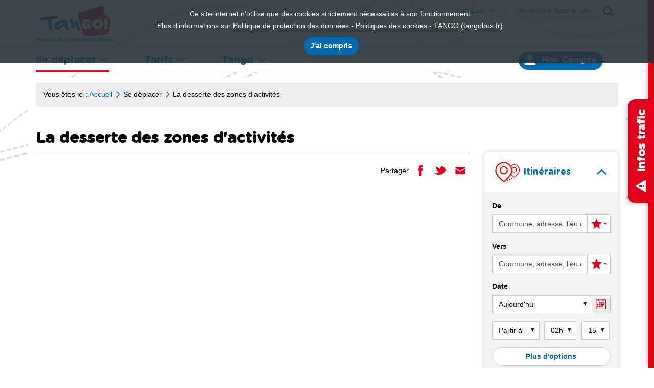

--- FILE ---
content_type: text/html; charset=utf-8
request_url: https://www.tangobus.fr/fr/la-desserte-des-zones-dactivites/1018
body_size: 15838
content:
<!DOCTYPE html>


<html xmlns="http://www.w3.org/1999/xhtml" lang="fr" class="chrome fr page-view">

<head>
    
    
<meta http-equiv="Content-Type" content="text/html; charset=utf-8" />
<meta name="viewport" content="width=device-width, initial-scale=1.0" />
<title>Des zones d'activités mieux desservies - TANGO</title>

<meta name="description" content="Retrouvez tous les services bus, tram'bus et vélo de l'agglomération de Nîmes : calculateur d'itinéraires conseillés, actualités, horaires aux arrêts, plans... Retrouvez toutes les informations dont vous avez besoin pour vous déplacer à Nîmes et dans l'ag"/>
<meta name="keywords" content="bus, tram'bus, Nîmes"/>
<meta name="robots" content="index, follow, all"/>


<meta property="og:type" content="website" />
<meta property="og:title" content="Des zones d'activités mieux desservies - TANGO" />
<meta property="og:site_name" content="TANGO" />
<meta property="og:description" content="Retrouvez tous les services bus, tram'bus et vélo de l'agglomération de Nîmes : calculateur d'itinéraires conseillés, actualités, horaires aux arrêts, plans... Retrouvez toutes les informations dont vous avez besoin pour vous déplacer à Nîmes et dans l'ag"/>
<meta property="og:locale" content="fr_FR" />
<meta property="og:url" content="https://www.tangobus.fr/fr/la-desserte-des-zones-dactivites/1018" />
<meta property="og:image" content="https://static.tango.cityway.fr/Content/img/logo/logo-share.png" />

<link rel="apple-touch-icon" sizes="180x180" href="https://static.TANGO.cityway.fr/Content/img/favicon/apple-touch-icon.png">
<link rel="icon" type="image/png" href="https://static.TANGO.cityway.fr/Content/img/favicon/favicon-32x32.png" sizes="32x32">
<link rel="icon" type="image/png" href="https://static.TANGO.cityway.fr/Content/img/favicon/favicon-16x16.png" sizes="16x16">
<link rel="manifest" href="https://static.TANGO.cityway.fr/Content/img/favicon/manifest.json">
<meta name="theme-color" content="#ffffff">

    


<link rel="preload" href="https://static.TANGO.cityway.fr/Content/font/transinfo/transinfo.woff2" as="font" type="font/woff2" crossorigin>


<link rel="preload" href="https://static.TANGO.cityway.fr/Content/font/adobeblank/adobeblank.woff2" as="font" type="font/woff2" crossorigin>



    <link href='https://static.TANGO.cityway.fr/Content/css/site-638739198360000000.css' rel='stylesheet' crossorigin='anonymous'  />
    <link href='https://static.TANGO.cityway.fr/Content/css/print-638739198360000000.css' rel='stylesheet' media='print' crossorigin='anonymous'  />
    <link href='/Content/css/LinesColor-v639054144000000000.css' rel='stylesheet'  />

    
    <link rel="alternate" type="application/rss+xml" title="Flux RSS du site" href="/fr/rss" />
    <link rel="alternate" type="application/rss+xml" title="Flux RSS des infos trafic" href="/fr/rss/Disruptions" />
    <link rel="alternate" type="application/rss+xml" title="Flux RSS des actualit&#233;s" href="/fr/rss/News" />

    
    <base href="/">
</head>
<body id="global">

    <!-- Skiplinks accessibilité -->
    <ul class="skiplinks list-inline">
        <li><a class="sr-only" href="#main">Aller au contenu</a></li>
        <li><a class="sr-only" href="#navbar-menu">Aller au menu principal</a></li>
    </ul>
    <div class="sr-only">Tango</div>

    
    



    <!-- Header -->
    


<header class="header" role="banner">
    <div class="header-container">

        <!-- Banner avec nom du site et baseline -->
        <div class="banner hidden-xs hidden-sm clearfix container">
            <div class="banner-group-brand">
                    <a class="banner-brand" href="/" title="Tango (Aller &#224; la page d&#39;accueil)">
                        <img src="https://static.TANGO.cityway.fr/Content/img/logo/logo.svg" alt="Tango (Aller à la page d'accueil)"  width="155" height="85" />
                    </a>
                                    <p class="banner-text">Lorem ipsum....</p>
            </div>

            <!-- Liste des langues disponibles -->
            <div class="dropdown dropdown-list-lang" data-go-to="list-lang" id="lang-list"><button type="button" class="btn item-with-img btn-link dropdown-list-lang-btn"  aria-controls="list-lang" data-toggle="dropdown" aria-expanded="false"><span class="item-text no-decoration">Langues</span><span aria-hidden="true" class="item-img cw-transinfo cw-nav-expand2 "  ></span></button>                <ul class="dropdown-menu dropdown-list-lang-menu" id="list-lang">
                        <li class="active"><a href="/setlang/fr/1018/0" lang="fr" aria-hidden="true" tabindex="-1">Fran&#231;ais</a></li>
                        <li ><a href="/setlang/en/1018/0" lang="en" aria-hidden="false">English</a></li>
                        <li ><a href="/setlang/es/1018/0" lang="es" aria-hidden="false">Espanol</a></li>
                </ul>
</div>

            <div class="navbar-form navbar-right hidden-sm hidden-xs" data-go-to="navbar-search">
                
<div role="search">
    <form action="/fr/recherche/27" method="GET" id="SearchFormGlobal">
        <label for="KeywordSearchGlobal" class="sr-only">Rechercher</label>
        <div class="input-group">
            <input class="form-control" data-val="true" data-val-required="Champ obligatoire" id="KeywordSearchGlobal" name="q" placeholder="Recherche dans le site" type="search" value="" />
            <span class="input-group-btn">
                <button type="submit" class="btn item-with-img btn btn-primary" ><span aria-hidden="true" class="item-img cw-transinfo cw-toolbar-search2 "  ></span><span class="item-text  hide-text-icon">Lancer la recherche</span></button>
            </span>
        </div><!-- /input-group -->
        <input data-val="true" data-val-required="Le champ Submit est requis." id="submitsearch" name="Submit" type="hidden" value="True" />
    </form>
</div>

            </div>

        </div>

        <div class="navbar navbar-default">
            <div class="container">
                <!-- Banner Responsive -->
                <div class="banner hidden-lg hidden-md">
                    <div class="banner-group-brand">
                                <a class="banner-brand" href="/" title="Tango (Aller &#224; la page d&#39;accueil)">
                                    <img src="https://static.TANGO.cityway.fr/Content/img/logo/logo.svg" alt="Tango"  width="155" height="85" />
                                </a>

                    </div>

                    <!-- Btn Menu Responsive -->
                    <div class="banner-rwd-buttons">
                        <button class="btn btn-header-rwd navbar-toggle navbar-toggle-button btn-menu-rwd" type="button" data-toggle="collapse" data-target="#navbar-menu">
                            Menu
                        </button>
                        <!-- Btn Espace membre Responsive -->
                        

    <button type="button" class="btn item-with-img btn-header-rwd navbar-toggle navbar-toggle-button collapsed" data-toggle="collapse" data-target="#navbar-login">
            <span aria-hidden="true" class="item-img cw-transinfo cw-toolbar-user"></span>
        <span class="item-text hide-text-icon">Mon compte</span>
    </button>
               
                        <!-- Btn Recherche Responsive -->
                        <button type="button" class="btn item-with-img btn-header-rwd navbar-toggle navbar-toggle-button btn-header-rwd-search"  data-toggle="collapse" data-target="#navbar-search"><span aria-hidden="true" class="item-img cw-transinfo cw-toolbar-search2 "  ></span><span class="item-text  hide-text-icon">Rechercher</span></button>
                    </div>
                </div>

                <!-- Navigation principale desktop -->
                <nav class="navbar-collapse collapse navbar-menu no-outline" id="navbar-menu" role="navigation" tabindex="-1" data-menu-scroll-rwd="true">
                    

<div class="sr-only">Menu principal</div>

<ul class="nav navbar-nav">
        <li class="dropdown  active">
            <button type="button" class="dropdown-toggle" data-toggle="dropdown" aria-expanded="false" aria-controls="menu-move">
                Se d&#233;placer
                <span class="cw-transinfo cw-nav-expand2" aria-hidden=true></span>
            </button>
            

<ul class="dropdown-menu navbar-sub-nav" id="menu-move">            <li >
                <a href="/fr/horaires/23">Horaires</a>
                

            </li>
            <li >
                <a href="/fr/trajets/4/JourneyPlanner">Trajets</a>
                

            </li>
            <li >
                <a href="/fr/infos-trafic/17/Disruption">Infos trafic</a>
                

            </li>
            <li >
                <a href="/fr/plans-a-telecharger/1010">Plans (à télécharger)</a>
                

            </li>
            <li >
                <a href="/fr/guides-horaires-a-telecharger/1008">Guides horaires (à télécharger)</a>
                

            </li>
            <li >
                <a href="/fr/plans-des-lignes/5/LinesMap">Plans des lignes</a>
                

            </li>
            <li >
                <a href="/fr/a-proximite/145/NearBy">A proximité</a>
                

            </li>
            <li >
                <a href="/fr/tad-allobus/9">TAD / AlloBus</a>
                

            </li>
            <li >
                <a href="/fr/inscription-scolaire/1007">Inscription scolaire</a>
                

            </li>
            <li >
                <a href="/fr/handigo-accessibilite/34">Handigo / Accessibilité</a>
                

            </li>
            <li >
                <a href="/fr/parking-relais-pr/35">Parking relais P+R</a>
                

            </li>
            <li >
                <a href="/fr/navette-aeroport/36">Navette Aéroport</a>
                

            </li>
            <li >
                <a href="/fr/navette-gares/37">Navette Gares</a>
                

            </li>
            <li >
                <a href="/fr/velo/53">Vélo</a>
                

            </li>
</ul>
        </li>
        <li class="dropdown ">
            <button type="button" class="dropdown-toggle" data-toggle="dropdown" aria-expanded="false" aria-controls="menu-fare">
                Tarifs
                <span class="cw-transinfo cw-nav-expand2" aria-hidden=true></span>
            </button>
            

<ul class="dropdown-menu navbar-sub-nav" id="menu-fare">            <li >
                <a href="/fr/ma-formule-de-deplacement/73">Ma formule de déplacement</a>
                

            </li>
            <li >
                <a href="/fr/titres-de-transport-et-abonnements/1004">Titres de transport et abonnements</a>
                

            </li>
            <li >
                <a href="/fr/points-de-vente/1003">Points de vente</a>
                

            </li>
            <li >
                <a href="/fr/regler-une-amende/78">Régler une amende</a>
                

            </li>
            <li >
                <a href="/fr/e-boutique/83">E-boutique</a>
                

            </li>
            <li >
                <a href="/fr/mode-demploi-e-boutique/1012">Mode d'emploi E-boutique</a>
                

            </li>
</ul>
        </li>
        <li class="dropdown ">
            <button type="button" class="dropdown-toggle" data-toggle="dropdown" aria-expanded="false" aria-controls="menu-tango">
                Tango
                <span class="cw-transinfo cw-nav-expand2" aria-hidden=true></span>
            </button>
            

<ul class="dropdown-menu navbar-sub-nav" id="menu-tango">            <li >
                <a href="/fr/qui-sommes-nous-/79">Qui sommes-nous ?</a>
                

            </li>
            <li >
                <a href="/fr/restez-informe-/1013">Restez informé !</a>
                

            </li>
            <li >
                <a href="/fr/vous-etes-employeur/1020">Vous êtes employeur?</a>
                

            </li>
            <li >
                <a href="/fr/quelques-regles-pour-bien-voyager/1021">Quelques règles pour bien voyager</a>
                

            </li>
            <li >
                <a href="/fr/contactez-nous/1009">Contactez-nous</a>
                

            </li>
            <li >
                <a href="/fr/les-objets-trouves/1023">Les objets trouvés</a>
                

            </li>
</ul>
        </li>
</ul>

                    <!-- Dropdown espace membre -->
                    

    <ul class="member-realtime-container list-inline hidden-xs hidden-sm">
        <li class="userbox dropdown" id="login-popup-container-parent" >
            <button type="button" class="btn btn-userbox dropdown-toggle item-with-img pull-right hidden-xs hidden-sm userbox-btn-not-logged" data-toggle="dropdown" aria-controls="login-popup-container" aria-expanded="false">
                    <span aria-hidden="true" class="item-img cw-transinfo cw-toolbar-user"></span>
                <span class="item-text bold">Mon Compte</span>
                <span class="item-img cw-transinfo cw-nav-expand2" aria-hidden="true"></span>
            </button>
        
<div class="dropdown-menu dropdown-menu-right userbox-dropdown" id="login-popup-container" data-dropdown-close="false">


<div class="sso-loginbox-container">
    <div class="sso-loginbox">
        <div class="panel panel-default">
            <div class="panel-body">
                <p class="h4 text-center no-margin-top">Pas encore inscrit(e) ?</p>
                

<a class="btn btn-primary btn-block" href="/fr/mon-compte/159/Member/signup">S'inscrire</a>

            </div>
        </div>
        <div class="panel panel-default no-margin">
            <div class="panel-body">
                <p class="h4 text-center no-margin-top">D&#233;j&#224; inscrit(e)</p>
<form action="/fr/mon-compte/159/Member/Login" class="form-signin" method="post">                    <input type="hidden" name="ReturnUrl" value="/fr/la-desserte-des-zones-dactivites/1018" />
                    <button type="submit" class="btn btn-default btn-block">Se connecter</button>
</form>            </div>
        </div>
    </div>
    <div class="sso-loginbox-info">
        <div class="panel panel-default no-margin-bottom">
            <div class="panel-body">
                <p class="h4 no-margin-top">Mes favoris</p>
                Avec mes favoris, j&#39;acc&#232;de rapidement &#224; l&#39;information qui me concerne.
                <p class="h4">Mes alertes</p>
                Recevoir les infos trafic des lignes emprunt&#233;es.
                <p class="h4">Mes cartes Tango</p>
                Faire une demande de carte, recharger ma carte et celles de mes proches.
            </div>
        </div>
    </div>
</div>
</div>
        </li>
    </ul>    
               

                    <!-- ul accueillant la liste des langues en responsive -->
                    <ul class="list-inline list-lang-rwd hidden-lg hidden-md" data-come-from="list-lang"></ul>

                    <!-- div accueillant le btn hide/show map en responsive -->
                    <div class="toggle-map-container-rwd" data-come-from="toogle-map"></div>
                </nav>
                <!-- Div accueillant l'espace membre en responsive -->
                <div class="collapse navbar-login" id="navbar-login"></div>
                <!-- Div accueillant la popup realtime responsive -->
                <div class="collapse hidden-md hidden-lg navbar-real-time" id="navbar-real-time" data-come-from="navbar-real-time"></div>
                <!-- Div accueillant la recherche en responsive -->
                <div class="collapse navbar-search" id="navbar-search" data-come-from="navbar-search"></div>
            </div>
        </div>
    </div>
    <div class="scroll-indicator hidden" data-menu-scroll-rwd="indicator">
    </div>
</header>





<div class="visible-print-block clearfix">
    <div class="col-xs-6">
        <img src="https://static.TANGO.cityway.fr/Content/img/logo/logo-print.png" alt=""  class="Tango" width="200" height="100" />
    </div>
    <div class="col-xs-6 text-right">
        <br />https://www.tangobus.fr/
        <br />Date d&#39;impression : 31/01/2026
    </div>
</div>



    <!-- Inset Perturbations majeures -->
    <div data-inset-async="Disruption_MajorList" data-inset-url="/fr/Disruption/displaydisruptionsinset?includeIncomings=False&amp;insetType=Major">
    <div class="ajax-inset ajax-inset-disruptions ajax-inset-majorlist">
    </div>
</div>



    <!-- Sliding Panel -->
    


<div class="sliding-panel-closed hidden-xs">
    <div id="sliding-panel" class="sliding-panel hidden-xs">
        <button data-id="sliding-panel-btn" class="btn sliding-panel-btn" type="button">
            <span aria-hidden="true" class="item-img cw-transinfo sliding-panel-icon "  ></span><span class="item-text ">Infos trafic</span>
        </button>
        <!-- Contenu du Panneau Start -->
        <div class="sliding-panel-content">
            

<a class="btn-receive-alert" href="/fr/mon-compte/159/Alert/list"><span aria-hidden="true" class="item-img cw-transinfo cw-misc-alarm"></span><span class="item-text">Recevoir les alertes</span></a>

            <div data-inset-async="Disruption_ByLineGroupList" data-inset-url="/fr/Disruption/getdisruptedlinegroups?includeIncomings=False">
    <div class="ajax-inset ajax-inset-disruptions ajax-inset-bylinegrouplist">
<div class="animated-loader-container animated-loader-container-top animated-loader-small"><div aria-live="assertive" class="animated-loader black"></div><div class="animated-loader-text"></div></div>    </div>
</div>


        </div>
        <!-- Contenu du Panneau End -->
    </div>
</div>



    <!-- Contenu -->
    <main class="main " role="main" id="main" tabindex="-1">
        


<div class="main-container container" data-min-height="main-content">
    <!-- Fil d'ariane -->
    <nav  aria-label="Fil d&#39;Ariane" class="breadcrumb hidden-xs"><p class="no-margin">    <span class="breadcrumb-title">Vous &#234;tes ici :</span>
<a href="/">Accueil</a> <span aria-hidden="true" class="item-img cw-transinfo cw-nav-next2 breadcrumb-divider "  ></span><span class="item-text  hide-text-icon">&gt;</span>Se déplacer <span aria-hidden="true" class="item-img cw-transinfo cw-nav-next2 breadcrumb-divider "  ></span><span class="item-text  hide-text-icon">&gt;</span><strong class="breadcrumd-item-active">La desserte des zones d'activités</strong></p></nav >
    
    
    

    <div class="row">
        <div class="col-lg-9 col-md-8 clearfix">
            <!-- Titre de la page -->
            <div class="page-header">    <h1>
La desserte des zones d'activités    </h1>
</div>

            <!-- Liens de partage et outils -->
            <div class="tool-links clearfix">
    <div class="share pull-right hidden-xs hidden-sm">


        <span class="list-inline-title">Partager</span>
        <ul class="share-items list-inline pull-right">
                <li class="share-item">
                    <a href="//www.facebook.com/share.php?u=https%3a%2f%2fwww.tangobus.fr%2ffr%2fla-desserte-des-zones-dactivites%2f1018" class="item-with-img "  target="_blank" title="Partager cette page sur Facebook (nouvelle fen&#234;tre)" data-section="1018" data-share="facebook" data-format-url="//www.facebook.com/share.php?u=%URL%"><span aria-hidden="true" class="item-img cw-transinfo cw-social-facebook share-item-icon"  data-toggle="tooltip" data-placement="bottom"  title="Facebook"></span><span class="item-text  hide-text-icon">Facebook</span></a>
                </li>
                            <li class="share-item">
                    <a href="//twitter.com/share?url=https%3a%2f%2fwww.tangobus.fr%2ffr%2fla-desserte-des-zones-dactivites%2f1018" class="item-with-img "  target="_blank" title="Partager cette page dans mes Tweets (nouvelle fen&#234;tre)" data-section="1018" data-share="twitter" data-format-url="//twitter.com/share?url=%URL%"><span aria-hidden="true" class="item-img cw-transinfo cw-social-twitter share-item-icon"  data-toggle="tooltip" data-placement="bottom"  title="Twitter"></span><span class="item-text  hide-text-icon">Twitter</span></a>
                </li> 
                                        <li class="share-item">
                    <a href="/fr/envoyer-a-un-ami/128/SendPage?url=https%3a%2f%2fwww.tangobus.fr%2ffr%2fla-desserte-des-zones-dactivites%2f1018&amp;section=1018" class="item-with-img "  title="Envoyer cette page &#224; un ami par email" data-section="1018" data-share="sendpage" data-format-url="/fr/envoyer-a-un-ami/128/SendPage?url=%URL%&section=%SECTION%"><span aria-hidden="true" class="item-img cw-transinfo cw-social-mail share-item-icon"  data-toggle="tooltip" data-placement="bottom"  title="Envoyer par email à un ami"></span><span class="item-text  hide-text-icon">Envoyer par email à un ami</span></a>
                </li>
        </ul>
    </div>
                <div class="services-list pull-right"></div>
            </div>

            <div class="message-container"></div>

            <!-- Contenu -->
            



<div class="document_header_full_width_three_columns">
    
    



<div class="content_adm">
    
    </div>




</div>

        
            
        </div>
    
        <hr class="column-separator hidden-lg hidden-md hidden-xs" />

        <div class="col-lg-3 col-md-4 right-column hidden-xs">        
            

<div class="row">
    <div class="col-md-12 col-sm-6">
        <div class="panel-group" id="panel-quickaccess" role="tablist" aria-multiselectable="true">
            <!-- Quickaccess RI -->
            <div class="panel panel-right-tripplanner panel-open">
                <div class="panel-heading">
                    <a href="#quickaccess-ri" class="item-with-img panel-quickaccess-link" data-toggle="collapse" data-parent="#panel-quickaccess">
                        <img src="https://static.TANGO.cityway.fr/Content/img/common/tripplanner.svg" alt="Itinéraires"  class="not-height-auto" width="50" height="40" />
                        <span class="item-text no-decoration">Itin&#233;raires</span>
                        <span class="item-img cw-transinfo cw-nav-collapse2" aria-hidden="true"></span>
                    </a>
                </div>
                <div id="quickaccess-ri" class="panel-collapse collapse in">
                    <div class="panel-body">
                        
<form action="/fr/trajets/4/JourneyPlanner" method="GET" id="form-jp">

    <div class="departure form-group">
        


    <div class="required">

        <div class="clearfix">
            <label for="KeywordDep">De </label>
        </div>
        
        <div class="input-group">
                    <span class="input-group-addon">
                        <span class="cw-transinfo picto-iti cw-misc-departure" aria-hidden="true"></span>
                    </span>
<input aria-invalid="false" aria-label="Départ (entrer une commune, une adresse, un lieu ou un arrêt)" aria-required="true" class="form-control" data-autocomplete="1" data-autocomplete-target="PointDep" data-autocomplete-type="point" data-input-clear="1" id="KeywordDep" name="KeywordDep" placeholder="Commune, adresse, lieu ou arrêt" type="text" value="" /><input id="PointDep" name="PointDep" type="hidden" value="" />

<div class="input-group-btn" data-id="dropdown-favorites-btn">
    <button type="button" class="btn btn-default dropdown-toggle item-with-img" data-toggle="dropdown" aria-expanded="false">
        <span class="item-img cw-transinfo cw-toolbar-favorite" aria-hidden="true"></span><span class="caret" aria-hidden="true"></span><span class="item-text hide-text-icon">Mes favoris</span>
    </button>    
</div><!-- /btn-group -->

<div data-id="dropdown-favorites-container">
    <div class="dropdown-menu dropdown-menu-right dropdown-list-favorites">
        <p class="alert alert-info">Rapide ! J&#39;utilise mes favoris pour mes recherches</p>
        <p class="no-margin">
            Avec mon compte, j&#39;acc&#232;de rapidement &#224; l&#39;information qui me concerne. 
            <a href="/fr/mon-compte/159/Member/home">Découvrir ce service gratuit.</a>
        </p>
    </div>
</div>

        </div>
    
        <div id="warning-NumDep">
<input id="NumDep" name="NumDep" type="hidden" value="" />        </div>
        <div id="errorDep" class="text-danger KeywordDep-error">
        </div>
    
    </div>


    </div>

    <div class="arrival form-group">
        


    <div class="required">

        <div class="clearfix">
            <label for="KeywordArr">Vers </label>
        </div>
        
        <div class="input-group">
                    <span class="input-group-addon">
                        <span class="cw-transinfo picto-iti cw-misc-arrival" aria-hidden="true"></span>
                    </span>
<input aria-invalid="false" aria-label="Arrivée (entrer une commune, une adresse, un lieu ou un arrêt)" aria-required="true" class="form-control" data-autocomplete="1" data-autocomplete-target="PointArr" data-autocomplete-type="point" data-input-clear="1" id="KeywordArr" name="KeywordArr" placeholder="Commune, adresse, lieu ou arrêt" type="text" value="" /><input id="PointArr" name="PointArr" type="hidden" value="" />

<div class="input-group-btn" data-id="dropdown-favorites-btn">
    <button type="button" class="btn btn-default dropdown-toggle item-with-img" data-toggle="dropdown" aria-expanded="false">
        <span class="item-img cw-transinfo cw-toolbar-favorite" aria-hidden="true"></span><span class="caret" aria-hidden="true"></span><span class="item-text hide-text-icon">Mes favoris</span>
    </button>    
</div><!-- /btn-group -->

<div data-id="dropdown-favorites-container">
    <div class="dropdown-menu dropdown-menu-right dropdown-list-favorites">
        <p class="alert alert-info">Rapide ! J&#39;utilise mes favoris pour mes recherches</p>
        <p class="no-margin">
            Avec mon compte, j&#39;acc&#232;de rapidement &#224; l&#39;information qui me concerne. 
            <a href="/fr/mon-compte/159/Member/home">Découvrir ce service gratuit.</a>
        </p>
    </div>
</div>

        </div>
    
        <div id="warning-NumArr">
<input id="NumArr" name="NumArr" type="hidden" value="" />        </div>
        <div id="errorArr" class="text-danger KeywordArr-error">
        </div>
    
    </div>


    </div>
    
    



<div class="form-group">
    
<label class="label-date" for="Date">Date</label>    <div id="datepicker" class="input-group date" data-js-datepicker='1' data-js-language="fr" data-js-target="Date" data-js-target-hidden="calendar"
         data-js-start-date="31/01/2026" data-js-end-date="31/03/2026" data-js-highlight="true" data-js-autoclose="true">
        <select class="form-control" data-val="true" data-val-date="The field Date must be a date." data-val-required="Le champ Date est requis." id="Date" name="Date"><option value="31/01/2026">Aujourd&#39;hui</option>
<option value="01/02/2026">dimanche 1 f&#233;vrier 2026</option>
<option value="02/02/2026">lundi 2 f&#233;vrier 2026</option>
<option value="03/02/2026">mardi 3 f&#233;vrier 2026</option>
<option value="04/02/2026">mercredi 4 f&#233;vrier 2026</option>
<option value="05/02/2026">jeudi 5 f&#233;vrier 2026</option>
<option value="06/02/2026">vendredi 6 f&#233;vrier 2026</option>
<option value="07/02/2026">samedi 7 f&#233;vrier 2026</option>
<option value="08/02/2026">dimanche 8 f&#233;vrier 2026</option>
<option value="09/02/2026">lundi 9 f&#233;vrier 2026</option>
<option value="10/02/2026">mardi 10 f&#233;vrier 2026</option>
<option value="11/02/2026">mercredi 11 f&#233;vrier 2026</option>
<option value="12/02/2026">jeudi 12 f&#233;vrier 2026</option>
<option value="13/02/2026">vendredi 13 f&#233;vrier 2026</option>
<option value="14/02/2026">samedi 14 f&#233;vrier 2026</option>
<option value="15/02/2026">dimanche 15 f&#233;vrier 2026</option>
<option value="16/02/2026">lundi 16 f&#233;vrier 2026</option>
<option value="17/02/2026">mardi 17 f&#233;vrier 2026</option>
<option value="18/02/2026">mercredi 18 f&#233;vrier 2026</option>
<option value="19/02/2026">jeudi 19 f&#233;vrier 2026</option>
<option value="20/02/2026">vendredi 20 f&#233;vrier 2026</option>
<option value="21/02/2026">samedi 21 f&#233;vrier 2026</option>
<option value="22/02/2026">dimanche 22 f&#233;vrier 2026</option>
<option value="23/02/2026">lundi 23 f&#233;vrier 2026</option>
<option value="24/02/2026">mardi 24 f&#233;vrier 2026</option>
<option value="25/02/2026">mercredi 25 f&#233;vrier 2026</option>
<option value="26/02/2026">jeudi 26 f&#233;vrier 2026</option>
<option value="27/02/2026">vendredi 27 f&#233;vrier 2026</option>
<option value="28/02/2026">samedi 28 f&#233;vrier 2026</option>
<option value="01/03/2026">dimanche 1 mars 2026</option>
<option value="02/03/2026">lundi 2 mars 2026</option>
<option value="03/03/2026">mardi 3 mars 2026</option>
<option value="04/03/2026">mercredi 4 mars 2026</option>
<option value="05/03/2026">jeudi 5 mars 2026</option>
<option value="06/03/2026">vendredi 6 mars 2026</option>
<option value="07/03/2026">samedi 7 mars 2026</option>
<option value="08/03/2026">dimanche 8 mars 2026</option>
<option value="09/03/2026">lundi 9 mars 2026</option>
<option value="10/03/2026">mardi 10 mars 2026</option>
<option value="11/03/2026">mercredi 11 mars 2026</option>
<option value="12/03/2026">jeudi 12 mars 2026</option>
<option value="13/03/2026">vendredi 13 mars 2026</option>
<option value="14/03/2026">samedi 14 mars 2026</option>
<option value="15/03/2026">dimanche 15 mars 2026</option>
<option value="16/03/2026">lundi 16 mars 2026</option>
<option value="17/03/2026">mardi 17 mars 2026</option>
<option value="18/03/2026">mercredi 18 mars 2026</option>
<option value="19/03/2026">jeudi 19 mars 2026</option>
<option value="20/03/2026">vendredi 20 mars 2026</option>
<option value="21/03/2026">samedi 21 mars 2026</option>
<option value="22/03/2026">dimanche 22 mars 2026</option>
<option value="23/03/2026">lundi 23 mars 2026</option>
<option value="24/03/2026">mardi 24 mars 2026</option>
<option value="25/03/2026">mercredi 25 mars 2026</option>
<option value="26/03/2026">jeudi 26 mars 2026</option>
<option value="27/03/2026">vendredi 27 mars 2026</option>
<option value="28/03/2026">samedi 28 mars 2026</option>
<option value="29/03/2026">dimanche 29 mars 2026</option>
<option value="30/03/2026">lundi 30 mars 2026</option>
<option value="31/03/2026">mardi 31 mars 2026</option>
</select>
        <input type="hidden" id="calendar" value="31/01/2026"/>
        <div class="input-group-addon">
            <span aria-hidden="true" class="item-img cw-transinfo cw-toolbar-calendar "  ></span>
        </div>
    </div>
</div>

<div class="form-group hide-label form-inline">
    <label for="TypeDate">D&#233;part ou arriv&#233;e</label>
    <select name="TypeDate" id="TypeDate" class="form-control form-right-space type-date">
            <option value="68" selected=selected>
                Partir &#224;
            </option>
            <option value="65" >
                Arriver &#224;
            </option>
    </select>
    

<label for="Hour">Heure</label>
<select name="Hour" id="Hour" class="form-control form-right-space hour">
    <option value="0" >00h</option>
    <option value="1" >01h</option>
    <option value="2" selected=selected>02h</option>
    <option value="3" >03h</option>
    <option value="4" >04h</option>
    <option value="5" >05h</option>
    <option value="6" >06h</option>
    <option value="7" >07h</option>
    <option value="8" >08h</option>
    <option value="9" >09h</option>
    <option value="10" >10h</option>
    <option value="11" >11h</option>
    <option value="12" >12h</option>
    <option value="13" >13h</option>
    <option value="14" >14h</option>
    <option value="15" >15h</option>
    <option value="16" >16h</option>
    <option value="17" >17h</option>
    <option value="18" >18h</option>
    <option value="19" >19h</option>
    <option value="20" >20h</option>
    <option value="21" >21h</option>
    <option value="22" >22h</option>
    <option value="23" >23h</option>
</select>

<label for="Minute">Minute</label>
<select name="Minute" id="Minute" class="form-control minute">
    <option value="0" >00</option>
    <option value="5" >05</option>
    <option value="10" >10</option>
    <option value="15" selected=selected>15</option>
    <option value="20" >20</option>
    <option value="25" >25</option>
    <option value="30" >30</option>
    <option value="35" >35</option>
    <option value="40" >40</option>
    <option value="45" >45</option>
    <option value="50" >50</option>
    <option value="55" >55</option>
</select>


</div>

    <div class="form-group">
        <button type="button" data-loading-text="Plus d&#39;options" 
                class="btn btn-default btn-block btn-spinner" data-btn-spinner="true" data-moreoption='/fr/trajets/4/JourneyPlanner'>
            Plus d&#39;options
        </button>
    </div>
    
    <div class="btn-group submit-fav">
        <button type="submit" data-loading-text="Rechercher" class="btn btn-primary btn-block btn-spinner" data-btn-spinner="true">
            Rechercher
        </button>


        

<div class="input-group-btn" data-id="dropdown-favorites-btn">
    <button type="button" class="btn btn-primary dropdown-toggle item-with-img" data-toggle="dropdown" aria-expanded="false">
        <span class="item-img cw-transinfo cw-toolbar-favorite" aria-hidden="true"></span><span class="caret" aria-hidden="true"></span><span class="item-text hide-text-icon">Mes favoris</span>
    </button>    
</div><!-- /btn-group -->

<div data-id="dropdown-favorites-container">
    <div class="dropdown-menu dropdown-menu-right dropdown-list-favorites">
        <p class="alert alert-info">Rapide ! J&#39;utilise mes favoris pour mes recherches</p>
        <p class="no-margin">
            Avec mon compte, j&#39;acc&#232;de rapidement &#224; l&#39;information qui me concerne. 
            <a href="/fr/mon-compte/159/Member/home">Découvrir ce service gratuit.</a>
        </p>
    </div>
</div>

    </div>

    <input id="Submit" name="Submit" type="hidden" value="True" />
    <input id="WalkDistance" name="WalkDistance" type="hidden" value="1000" />
    <input id="WalkSpeed" name="WalkSpeed" type="hidden" value="4" />
    <input id="BikeDistance" name="BikeDistance" type="hidden" value="10" />
    <input id="BikeSpeed" name="BikeSpeed" type="hidden" value="10" />
    <input id="CarDistance" name="CarDistance" type="hidden" value="25" />
    <input id="DurationVia" name="DurationVia" type="hidden" value="" />

</form>


                    </div>
                </div>
            </div>
            <!-- Quickaccess Horaires -->
            <div class="panel panel-right-tripplanner">
                <div class="panel-heading">
                    <a href="#quickaccess-horaires" class="item-with-img panel-quickaccess-link collapsed" data-toggle="collapse" data-parent="#panel-quickaccess">
                        <img src="https://static.TANGO.cityway.fr/Content/img/common/schedules.svg" alt="Horaires"  class="not-height-auto" width="50" height="40" />
                        <span class="item-text no-decoration">Horaires</span>
                        <span class="item-img cw-transinfo cw-nav-collapse2" aria-hidden="true"></span>
                    </a>
                </div>
                <div id="quickaccess-horaires" class="panel-collapse collapse">
                    <div class="panel-body">
                        <div class="bold quickaccess-label">Horaires &#224; l&#39;arr&#234;t</div>
                        

<form action="/fr/horaires-a-larret/28/StopSchedules/search" method="GET" class="form-without-ok" data-form="KeywordsStop">
    <div class="form-group">
        <label class="control-label" for="KeywordsStop">Nom de l&#39;arr&#234;t</label>
        <div class="input-group">
            <input aria-describedby="error-KeywordsStop" class="form-control" data-autocomplete="1" data-autocomplete-point-type="4" data-autocomplete-target="PointStop" data-autocomplete-type="point" data-input-clear="1" data-val="true" data-val-required="Champ obligatoire" id="KeywordsStop" name="KeywordsStop" placeholder="Arrêt, gare" type="text" value="" />
            <span class="field-validation-valid text-error" data-message-error="true" data-valmsg-for="KeywordsStop" data-valmsg-replace="true" id="error-KeywordsStop"></span>
            <input id="PointStop" name="PointStop" type="hidden" value="" />
            

<div class="input-group-btn" data-id="dropdown-favorites-btn">
    <button type="button" class="btn btn-default dropdown-toggle item-with-img" data-toggle="dropdown" aria-expanded="false">
        <span class="item-img cw-transinfo cw-toolbar-favorite" aria-hidden="true"></span><span class="caret" aria-hidden="true"></span><span class="item-text hide-text-icon">Mes favoris</span>
    </button>    
</div><!-- /btn-group -->

<div data-id="dropdown-favorites-container">
    <div class="dropdown-menu dropdown-menu-right dropdown-list-favorites">
        <p class="alert alert-info">Rapide ! J&#39;utilise mes favoris pour mes recherches</p>
        <p class="no-margin">
            Avec mon compte, j&#39;acc&#232;de rapidement &#224; l&#39;information qui me concerne. 
            <a href="/fr/mon-compte/159/Member/home">Découvrir ce service gratuit.</a>
        </p>
    </div>
</div>

        </div><!-- /input-group -->
    </div>
    
    <div class="text-danger" role="alert" id="stopNearMeError" data-message-error-geoloc="true"></div>
</form>

    <!-- Liens vers la liste des arrêts -->
    <a href="/fr/horaires-a-larret/28/SelectPoint/getstops">Liste des arr&#234;ts</a>


                        <div class="bold quickaccess-label">Horaires de ligne</div>
                        

<form action="/fr/horaires-de-ligne/6/RouteSchedules/searchlines" method="GET" data-form="KeywordsLine">

    <div class="form-without-ok">
        <div class="form-group">
            <label for="KeywordsLine">Num&#233;ro ou nom de la ligne</label>
            <div class="input-group">
                <input class="form-control" data-autocomplete="1" data-autocomplete-line-showPartner="True" data-autocomplete-target="LineId" data-autocomplete-type="line" data-input-clear="1" id="KeywordsLine" name="KeywordsLine" placeholder="Numéro ou nom" type="text" value="" />
                <input data-val="true" data-val-number="The field LineId must be a number." id="LineId" name="LineId" type="hidden" value="" />
                

<div class="input-group-btn" data-id="dropdown-favorites-btn">
    <button type="button" class="btn btn-default dropdown-toggle item-with-img" data-toggle="dropdown" aria-expanded="false">
        <span class="item-img cw-transinfo cw-toolbar-favorite" aria-hidden="true"></span><span class="caret" aria-hidden="true"></span><span class="item-text hide-text-icon">Mes favoris</span>
    </button>    
</div><!-- /btn-group -->

<div data-id="dropdown-favorites-container">
    <div class="dropdown-menu dropdown-menu-right dropdown-list-favorites">
        <p class="alert alert-info">Rapide ! J&#39;utilise mes favoris pour mes recherches</p>
        <p class="no-margin">
            Avec mon compte, j&#39;acc&#232;de rapidement &#224; l&#39;information qui me concerne. 
            <a href="/fr/mon-compte/159/Member/home">Découvrir ce service gratuit.</a>
        </p>
    </div>
</div>

            </div><!-- /input-group -->
        </div>
    </div><!-- /form-inline -->
</form>



    <!-- Liens vers la liste des lignes -->
    <a href="/fr/horaires-de-ligne/6/RouteSchedules/getall">Liste des lignes</a>


                    </div>
                </div>
            </div>
        </div>
    </div>
    <div class="col-md-12 col-sm-6">
        


<a href="/fr/plans-des-lignes/5/LinesMap" class="quickaccess-btn quickaccess-btn-link">
    <img src="https://static.TANGO.cityway.fr/Content/img/common/plans.svg" alt="Plans des lignes"  class="not-height-auto" width="50" height="40" />
    <span class="quickaccess-btn-text">Plans des lignes</span>
</a>


<a href="/fr/e-boutique/83" class="quickaccess-btn quickaccess-btn-link">
    <img src="https://static.TANGO.cityway.fr/Content/img/common/e-shop.svg" alt="E-boutique"  class="not-height-auto" width="50" height="40" />
    <span class="quickaccess-btn-text">E-boutique</span>
</a>


    </div>
</div>

        </div>
    </div>

</div>


    </main>

    
    

    <!-- Footer -->
    


<!-- Footer -->
<footer class="footer" role="contentinfo">
    <!-- Footer top -->
    

<a href="#" class="item-with-img btn btn-primary btn-footer-go-top"  title="Retour haut de page" data-anchor-to="#global" data-id="btn-go-to-top"><span aria-hidden="true" class="item-img cw-transinfo cw-nav-collapse2 "  ></span><span class="item-text  hide-text-icon">Haut de page</span></a>
<!-- Liens follow -->
<div class="footer-follow text-center">
    <span class="list-inline-title">Suivez-nous <span>sur les réseaux sociaux</span></span>
    <ul class="list-inline inline-block no-margin-bottom">
        <li class="footer-item">
            <a href="/fr/flux-rss/57" class="item-with-img "  title="Flux RSS"><span aria-hidden="true" class="item-img cw-transinfo cw-social-rss "  ></span><span class="item-text  hide-text-icon">Flux <abbr title="Really Simple Syndication">RSS</abbr></span></a>
        </li>
            <li class="footer-item">
                <a href="https://www.facebook.com/tangobus.fr" class="item-with-img "  target="_blank" title="Nous suivre sur Facebook (nouvelle fen&#234;tre)"><span aria-hidden="true" class="item-img cw-transinfo cw-social-facebook "  ></span><span class="item-text  hide-text-icon">Facebook</span></a>
            </li>
                    <li class="footer-item">
                <a href="https://twitter.com/tangobus_fr" class="item-with-img "  target="_blank" title="Nous suivre sur Twitter (nouvelle fen&#234;tre)"><span aria-hidden="true" class="item-img cw-transinfo cw-social-twitter "  ></span><span class="item-text  hide-text-icon">Twitter</span></a>
            </li>
    </ul>
</div>

<!-- Footer Top -->
<div class="footer-container container">
    <div class="footer-top">
        
        
            <div class="footer-top-col footer-icons footer-share hidden-sm hidden-xs">
                <p class="footer-top-title bold">Partagez le site</p>
                <ul class="footer-items list-inline no-margin-bottom">
                        <li class="footer-item">
                            <a href="//www.facebook.com/share.php?u=https://www.tangobus.fr/" class="item-with-img "  target="_blank" title="Partager le site sur Facebook (nouvelle fen&#234;tre)"><span aria-hidden="true" class="item-img cw-transinfo cw-social-facebook "  ></span><span class="item-text  hide-text-icon">Facebook</span></a>
                        </li>
                                            <li class="footer-item">
                            <a href="//twitter.com/share?url=https://www.tangobus.fr/" class="item-with-img "  target="_blank" title="Partager le site sur Twitter (nouvelle fen&#234;tre)"><span aria-hidden="true" class="item-img cw-transinfo cw-social-twitter "  ></span><span class="item-text  hide-text-icon">Twitter</span></a>
                        </li>
                </ul>
            </div>
                    <div class="footer-top-col footer-icons footer-apps">
                <p class="footer-top-title bold">Téléchargez <span>l'appli</span></p>
                <ul class="footer-items list-inline no-margin-bottom">
                        <li class="footer-item">
                            <a href="https://play.google.com/store/apps/details?id=fr.cityway.maas.tango&amp;hl=fr" class="item-with-img "  target="_blank" title="T&#233;l&#233;charger l&#39;application Android (nouvelle fen&#234;tre)"><span aria-hidden="true" class="item-img cw-transinfo cw-misc-android "  ></span><span class="item-text  hide-text-icon">Android</span></a>
                        </li>
                                            <li class="footer-item">
                            <a href="https://apps.apple.com/fr/app/tango-bus/id1512996891" class="item-with-img "  target="_blank" title="T&#233;l&#233;charger l&#39;application iPhone (nouvelle fen&#234;tre)"><span aria-hidden="true" class="item-img cw-transinfo cw-misc-apple "  ></span><span class="item-text  hide-text-icon">iPhone</span></a>
                        </li>
                </ul>
            </div>
                    <div class="footer-top-col footer-icons footer-contact">
                <p class="footer-top-title bold">Contact</p>
                <ul class="footer-items list-inline no-margin-bottom">
                        <li class="footer-item">
                            <a href="/fr/contactez-nous/14/Contact" class="item-with-img " ><span aria-hidden="true" class="item-img cw-transinfo cw-social-mail "  ></span><span class="item-text  hide-text-icon">Contact</span></a>
                        </li>
                                            <li class="footer-item">
                            <a href="tel:0970818638" class="item-with-img " ><span aria-hidden="true" class="item-img cw-transinfo cw-misc-phone "  ></span><span class="item-text  hide-text-icon">Téléphone</span></a>
                        </li>
                </ul>
            </div>

        <div class="footer-top-col footer-col-logo-last text-right hidden-sm hidden-xs">
            <img src="https://static.TANGO.cityway.fr/Content/img/logo/logo-nimes-metropole.svg" alt=""  class="img-responsive" width="210" height="92" />
        </div>
    </div>
    <div class="footer-top footer-universe">
            <div class="footer-top-col hidden-sm hidden-xs">
                <p class="footer-title-universe no-margin-bottom bold">Se déplacer</p>
                

<ul class="list-unstyled">            <li >
                <a href="/fr/horaires/23">Horaires</a>
                

            </li>
            <li >
                <a href="/fr/trajets/4/JourneyPlanner">Trajets</a>
                

            </li>
            <li >
                <a href="/fr/infos-trafic/17/Disruption">Infos trafic</a>
                

            </li>
            <li >
                <a href="/fr/plans-a-telecharger/1010">Plans (à télécharger)</a>
                

            </li>
            <li >
                <a href="/fr/guides-horaires-a-telecharger/1008">Guides horaires (à télécharger)</a>
                

            </li>
            <li >
                <a href="/fr/plans-des-lignes/5/LinesMap">Plans des lignes</a>
                

            </li>
            <li >
                <a href="/fr/a-proximite/145/NearBy">A proximité</a>
                

            </li>
            <li >
                <a href="/fr/tad-allobus/9">TAD / AlloBus</a>
                

            </li>
            <li >
                <a href="/fr/inscription-scolaire/1007">Inscription scolaire</a>
                

            </li>
            <li >
                <a href="/fr/handigo-accessibilite/34">Handigo / Accessibilité</a>
                

            </li>
            <li >
                <a href="/fr/parking-relais-pr/35">Parking relais P+R</a>
                

            </li>
            <li >
                <a href="/fr/navette-aeroport/36">Navette Aéroport</a>
                

            </li>
            <li >
                <a href="/fr/navette-gares/37">Navette Gares</a>
                

            </li>
            <li >
                <a href="/fr/velo/53">Vélo</a>
                

            </li>
</ul>
            </div>
            <div class="footer-top-col hidden-sm hidden-xs">
                <p class="footer-title-universe no-margin-bottom bold">Tarifs</p>
                

<ul class="list-unstyled">            <li >
                <a href="/fr/ma-formule-de-deplacement/73">Ma formule de déplacement</a>
                

            </li>
            <li >
                <a href="/fr/titres-de-transport-et-abonnements/1004">Titres de transport et abonnements</a>
                

            </li>
            <li >
                <a href="/fr/points-de-vente/1003">Points de vente</a>
                

            </li>
            <li >
                <a href="/fr/regler-une-amende/78">Régler une amende</a>
                

            </li>
            <li >
                <a href="/fr/e-boutique/83">E-boutique</a>
                

            </li>
            <li >
                <a href="/fr/mode-demploi-e-boutique/1012">Mode d'emploi E-boutique</a>
                

            </li>
</ul>
            </div>
            <div class="footer-top-col hidden-sm hidden-xs">
                <p class="footer-title-universe no-margin-bottom bold">Tango</p>
                

<ul class="list-unstyled">            <li >
                <a href="/fr/qui-sommes-nous-/79">Qui sommes-nous ?</a>
                

            </li>
            <li >
                <a href="/fr/restez-informe-/1013">Restez informé !</a>
                

            </li>
            <li >
                <a href="/fr/vous-etes-employeur/1020">Vous êtes employeur?</a>
                

            </li>
            <li >
                <a href="/fr/quelques-regles-pour-bien-voyager/1021">Quelques règles pour bien voyager</a>
                

            </li>
            <li >
                <a href="/fr/contactez-nous/1009">Contactez-nous</a>
                

            </li>
            <li >
                <a href="/fr/les-objets-trouves/1023">Les objets trouvés</a>
                

            </li>
</ul>
            </div>
    </div>
</div>

    <!-- Footer bottom -->
    <div class="footer-bottom">
        <div class="footer-bottom-container container">
            <ul class="footer-bottom-items text-center no-margin-bottom list-unstyled">
                

<li class="footer-bottom-item"><a href="/fr/aide-et-accessibilite/54">Aide et accessibilité</a></li>
<li class="footer-bottom-item footer-bottom-item-last"><a href="/fr/plan-du-site/69">Plan du site</a></li>
<li class="footer-bottom-item"><a href="/fr/mentions-obligatoires/1">Mentions obligatoires</a></li>
<li class="footer-bottom-item footer-bottom-item-last"><a href="/fr/politique-de-protection-des-donnees/188">Politique de protection des données</a></li>


                <li class="footer-bottom-item footer-bottom-item-last">
                    


<div class="dropdown dropdown-settings text-right">
    <button type="button" class="btn item-with-img btn-default dropdown-toggle dropdown-settings-btn"  aria-controls="dropdown-menu-settings" data-toggle="dropdown" aria-expanded="false"><span aria-hidden="true" class="item-img cw-transinfo cw-toolbar-settings "   title="Paramètres"></span><span class="item-text no-decoration hide-text-icon">Paramètres</span></button>
    <ul class="dropdown-menu dropdown-menu-right dropdown-menu-settings" id="dropdown-menu-settings" data-dropdown-close="false">
        <li>
            <div class="invisible-checkbox-container">
                <input id="item-toggle-map" class="invisible-checkbox" type="checkbox" name="accessible-checkbox" value="item-3" checked=checked   data-toggle-map="on"/>
                <label class="checkbox-switch" for="item-toggle-map" data-toggle-map="on">
                    <span class="checkbox-switch-text">Affichage carte</span>
                    <span class="sr-only">(rechargement de la page)</span>
                    <span class="checkbox-switch-bg">
                        <span class="checkbox-switch-handle" aria-hidden="true"></span>
                    </span>
                </label>
            </div>
        </li>
        <li>
            <div class="invisible-checkbox-container">
                <input id="item-4" class="invisible-checkbox" type="checkbox" name="accessible-checkbox" value="item-4" checked=checked />
                <label class="checkbox-switch" for="item-4" data-toggle-refresh="on">
                    <span class="checkbox-switch-text">Mise &#224; jour automatique des donn&#233;es</span>
                    <span class="checkbox-switch-bg">
                        <span class="checkbox-switch-handle" aria-hidden="true"></span>
                    </span>
                </label>
            </div>
        </li>
    </ul>
</div>

                </li>
            </ul>
        </div>
    </div>
</footer>



    







<script src="https://static.TANGO.cityway.fr/Scripts/Plugins/File/Base-vendor-638739198360000000.js" type="text/javascript"></script>
<script src="https://static.TANGO.cityway.fr/Scripts/Plugins/Base-638739198360000000.js" type="text/javascript"></script>
<script src="/Scripts/Dynamic/fr/script-638739198360000000.js" type="text/javascript"></script>

<script src="https://static.TANGO.cityway.fr/Scripts/Project/bundle-638739198360000000.js" type="text/javascript"></script>



<script>
    var cookies = document.cookie.split(';');
    for (var i = 0; i < cookies.length; i++) {
        var name = cookies[i];
        if (name.startsWith(' _ga') || name.startsWith(' has') || name.startsWith(' ga')) {
            document.cookie = name + '; expires=Thu, 01 Jan 1970 00:00:00 UTC; path=/; domain=' + location.hostname;
        }
    }
    for (var i = 0; i < cookies.length; i++) {
        var name = cookies[i];
        if (name.startsWith(' _ga') || name.startsWith(' has') || name.startsWith(' ga')) {
            document.cookie = name + '; expires=Thu, 01 Jan 1970 00:00:00 UTC; path=/; domain=.tangobus.fr';
        }
    }
</script>



<script type="text/javascript">function getMyLocation(n){if(navigator.geolocation){$thisButton=$("#Keyword"+n).parent().children(".tt-dropdown-menu").children(".tt-dataset").children("button");switch(n){case"s":$("#Keyword"+n).addClass("loading");cityWay.tripPlanner.getLocation(n);break;case"sLocality":cityWay.tools.getLocality($thisButton.attr("data-geoloc-input"),$thisButton.attr("data-geoloc-target"),$thisButton.attr("data-geoloc-error"),$("#Keyword"+n).typeahead());break;case"sStop":$("#Keyword"+n).addClass("loading");cityWay.tools.getStopFromLocation("KeywordsStop","PointStop","stopNearMeError");break;default:$thisButton.attr("data-geoloc-type")==="locality"?cityWay.tools.getLocality("Keyword"+n,$thisButton.attr("data-geoloc-target"),$thisButton.attr("data-geoloc-error"),$("#Keyword"+n).typeahead()):cityWay.tripPlanner.getLocation(n)}}}var text,btn,consentCookie;cityWay.tasks.loadFlyLeaf({url:cityWay.config.urls.flyLeaf,expires:cityWay.config.site.cookieExpirationTime.flyLeaf});text="Ce site internet n’utilise que des cookies strictement n&#233;cessaires &#224; son fonctionnement.";text+='<br/>Plus d’informations sur <a href="/fr/politique-de-protection-des-donnees/188/politiques-des-cookies/173" target="_blank">Politique de protection des donn&#233;es - Politiques des cookies - TANGO (tangobus.fr)<\/a>.';btn='<button type="button" class="btn btn-primary" onclick="cityWay.cookiesTango.consent()" data-dismiss="alert" aria-label="J&#39;accepte l&#39;utilisation des cookies">J&#39;ai compris<\/button>';consentCookie=cityWay.cookiesTango.getCookie("cookiesConsent");consentCookie||cityWay.cookiesTango.showBanner(text,btn);$(document).ready(function(){var n=!0;$("[data-id='sliding-panel-btn']").on("click",function(t){t.preventDefault();var i=$(this),r=i.parent();n?(r.addClass("sliding-panel-is-open"),i.children(".sliding-panel-icon").addClass("sliding-panel-open-icon"),n=!1):(r.removeClass("sliding-panel-is-open"),i.children(".sliding-panel-icon").removeClass("sliding-panel-open-icon"),n=!0)})});cityWay.eventManager.subscribe(cityWay.events.autocomplete.itemSelected,function(n,t){n!="KeywordsLine"||!t.value||cityWay.modules.favorite.reloadLineList(t.value)});cityWay.eventManager.subscribe(cityWay.events.favorites.lineChanged,function(n){cityWay.modules.favorite.reloadLineList(n)});cityWay.eventManager.subscribe(cityWay.events.form.inputShouldBeCleared,function(n,t,i){i=="#KeywordsLine"&&cityWay.eventManager.publish(cityWay.events.favorites.lineChanged,"")});cityWay.eventManager.subscribe(cityWay.events.journeyPlanner.searchFormChanged,function(n,t){n!="KeywordsStop"||t==null||!t.Id||!t.TypePoint||cityWay.modules.favorite.reloadStopList(t.Id+"_"+t.TypePoint)});cityWay.eventManager.subscribe(cityWay.events.favorites.stopChanged,function(n){cityWay.modules.favorite.reloadStopList(n)});cityWay.eventManager.subscribe(cityWay.events.form.inputShouldBeCleared,function(n,t,i){i=="#KeywordsStop"&&cityWay.eventManager.publish(cityWay.events.favorites.stopChanged,null)});$(function(){var n=new cityWay.FavoriteManager;n.bindJourneyPlannerDropdown("[data-dropwdown-favorite='points']",{errorMessage:cityWay.texts.common.Point_DoesntExistAnymore,favoriteToggleUrl:cityWay.config.urls.favoritePointsToggle,favoriteErrorMessage:cityWay.texts.common.Error_UnexpectedError,dropDownTrigger:"[data-dropwdown-favorites-trigger='points']"});n.bindFavoritesJourneysDropdown("[data-dropwdown-favorite='journeys']",{textSelector:"Keyword",valueSelector:"Point",errorMessage:cityWay.texts.common.Point_DoesntExistAnymore,favoriteToggleUrl:cityWay.config.urls.favoriteJourneysToggle,favoriteErrorMessage:cityWay.texts.common.Error_UnexpectedError,dropDownTrigger:"[data-dropwdown-favorites-trigger='journeys']",typeDateCb:{get:function(){return $("[name=TypeDate]:checked").val()},set:function(n){!n||$("[name=TypeDate]").each(function(){$(this).val()==n?$(this).prop("checked",!0):$(this).prop("checked",!1)})}},algorithmCb:{get:function(){return $("#Algorithm").val()},set:function(n){!n||$("#Algorithm").val(n)}},viaDurationCb:{get:function(){return $("#DurationVia").val()},set:function(n){!n||$("#DurationVia").val(n)}}});$("BUTTON[data-moreoption]").on("click",function(){var n=$(this).attr("data-moreoption");n+="?back=1";n+="&expandCriteria=1";n+="&KeywordDep="+document.getElementById("KeywordDep").value;n+="&PointDep="+document.getElementById("PointDep").value;n+="&KeywordArr="+document.getElementById("KeywordArr").value;n+="&PointArr="+document.getElementById("PointArr").value;n+="&Date="+document.getElementById("Date").value;n+="&calendar="+document.getElementById("calendar").value;n+="&TypeDate="+document.getElementById("TypeDate").value;n+="&Hour="+document.getElementById("Hour").value;n+="&Minute="+document.getElementById("Minute").value;window.location.href=n});cityWay.tripPlanner.checkForm(cityWay.tripPlanner.isAnyPublicTransportModeChecked());cityWay.eventManager.subscribe(cityWay.events.journeyPlanner.searchFormChanged,function(){cityWay.tripPlanner.checkForm(cityWay.tripPlanner.isAnyPublicTransportModeChecked())})})</script>

</body>
</html>


--- FILE ---
content_type: text/html; charset=utf-8
request_url: https://www.tangobus.fr/fr/Disruption/getdisruptedlinegroups?includeIncomings=False&_=1769821387414
body_size: 864
content:


    <ul class="list-unstyled disruption-by-group-list">
                <li class="disruption-by-group-item">
                    <span class="disruption-by-group-title">Bus & Tram'bus</span>

                    <ul class="list-inline disruption-by-group-item-sublist">
                            <li>
                                <a href="/fr/infos-trafic/17/Disrupt/calvas-halle-des-sports/list/69" class="no-text-decoration">
                                    <img src="/ftp/lines/6-bd.png" alt="6" class="item-line-img" />
                                </a>
                            </li>
                            <li>
                                <a href="/fr/infos-trafic/17/Disrupt/valmy-ville-active/list/72" class="no-text-decoration">
                                    <img src="/ftp/lines/7-bd.png" alt="7" class="item-line-img" />
                                </a>
                            </li>
                            <li>
                                <a href="/fr/infos-trafic/17/Disrupt/galilee-pont-de-justice/list/83" class="no-text-decoration">
                                    <img src="/ftp/lines/8-bd.png" alt="8" class="item-line-img" />
                                </a>
                            </li>
                            <li>
                                <a href="/fr/infos-trafic/17/Disrupt/bernis-milhaud-gare-triaire/list/12" class="no-text-decoration">
                                    <img src="/ftp/lines/11-bd.png" alt="11" class="item-line-img" />
                                </a>
                            </li>
                            <li>
                                <a href="/fr/infos-trafic/17/Disrupt/laennec-pont-de-justice/list/108" class="no-text-decoration">
                                    <img src="/ftp/lines/15-bd.png" alt="15" class="item-line-img" />
                                </a>
                            </li>
                            <li>
                                <a href="/fr/infos-trafic/17/Disrupt/navette-marguerittes/list/109" class="no-text-decoration">
                                    <img src="/ftp/lines/20-bd.png" alt="20" class="item-line-img" />
                                </a>
                            </li>
                            <li>
                                <a href="/fr/infos-trafic/17/Disrupt/bas-de-tholozan-bouquerie/list/78" class="no-text-decoration">
                                    <img src="/ftp/lines/75-bd.png" alt="75" class="item-line-img" />
                                </a>
                            </li>
                            <li>
                                <a href="/fr/infos-trafic/17/Disrupt/navette-galilee-capitelles/list/91" class="no-text-decoration">
                                    <img src="/ftp/lines/88-bd.png" alt="88" class="item-line-img" />
                                </a>
                            </li>
                            <li>
                                <a href="/fr/infos-trafic/17/Disrupt/navette-marche-valdegour/list/111" class="no-text-decoration">
                                    <img src="/ftp/lines/navmarcheweb-bd.png" alt="NMAR" class="item-line-img" />
                                </a>
                            </li>
                            <li>
                                <a href="/fr/infos-trafic/17/Disrupt/mas-roman-condorcet-j-verne/list/2" class="no-text-decoration">
                                    <img src="/ftp/lines/100-bd.png" alt="100" class="item-line-img" />
                                </a>
                            </li>
                            <li>
                                <a href="/fr/infos-trafic/17/Disrupt/pissevin-a-camus-rostand/list/3" class="no-text-decoration">
                                    <img src="/ftp/lines/101-bd.png" alt="101" class="item-line-img" />
                                </a>
                            </li>
                            <li>
                                <a href="/fr/infos-trafic/17/Disrupt/mas-roman-condorcet-a-camus/list/7" class="no-text-decoration">
                                    <img src="/ftp/lines/105-bd.png" alt="105" class="item-line-img" />
                                </a>
                            </li>
                    </ul>

                </li>
    </ul>
    <div class="text-right">
        <a href="/fr/infos-trafic/17/Disruption">Voir toutes les infos trafic</a>
    </div>


--- FILE ---
content_type: application/javascript
request_url: https://static.tango.cityway.fr/Scripts/Plugins/File/Base-accessibility-638739198360000000.js
body_size: 1865
content:
(function(n){"use strict";var u=function(n){return(n||"ui-id")+"-"+Math.floor(Math.random()*1e3+1)},p=function(t,i,r){var u=(t.attr(i)||"").split(/\s+/),f=n.inArray(r,u);f!==-1&&u.splice(f,1);u=n.trim(u.join(" "));u?t.attr(i,u):t.removeAttr(i)},f=function(t,i){var r,u,f,o=t.nodeName.toLowerCase();return"area"===o?(r=t.parentNode,u=r.name,!t.href||!u||r.nodeName.toLowerCase()!=="map")?!1:(f=n("img[usemap='#"+u+"']")[0],!!f&&e(f)):(/input|select|textarea|button|object/.test(o)?!t.disabled:"a"===o?t.href||i:i)&&e(t)},e=function(t){return n.expr.filters.visible(t)&&!n(t).parents().addBack().filter(function(){return n.css(this,"visibility")==="hidden"}).length},o,s,c,l,r;n.extend(n.expr[":"],{data:n.expr.createPseudo?n.expr.createPseudo(function(t){return function(i){return!!n.data(i,t)}}):function(t,i,r){return!!n.data(t,r[3])},focusable:function(t){return f(t,!isNaN(n.attr(t,"tabindex")))},tabbable:function(t){var i=n.attr(t,"tabindex"),r=isNaN(i);return(r||i>=0)&&f(t,!r)}});n(".modal-dialog").attr({role:"document"});o=n.fn.modal.Constructor.prototype.hide;n.fn.modal.Constructor.prototype.hide=function(){var t=this.$element.parent().find('[data-target="#'+this.$element.attr("id")+'"]');o.apply(this,arguments);t.focus();n(document).off("keydown.bs.modal")};s=n.fn.modal.Constructor.prototype.enforceFocus;n.fn.modal.Constructor.prototype.enforceFocus=function(){var t=this.$element.find(":tabbable"),i=t[t.length-1];n(document).on("keydown.bs.modal",n.proxy(function(n){!this.$element.has(n.target).length&&n.shiftKey&&n.keyCode===9&&(i.focus(),n.preventDefault())},this));s.apply(this,arguments)};var t="[data-toggle=dropdown]",i,a=n(t).parent().find("ul"),v=a.find("li");v.find("a").attr({tabIndex:"-1"});n("a.noTabindexAttr").removeAttr("tabindex");n(t).attr({"aria-expanded":"false"});n(t).parent().on("shown.bs.dropdown",function(){i=n(this);var r=i.find(t);r.attr("aria-expanded","true")});n(t).parent().on("hidden.bs.dropdown",function(){i=n(this);var r=i.find(t);r.attr("aria-expanded","false")});n(document).on("focusout.dropdown.data-api",".dropdown-menu",function(){var t=n(this),i=this;setTimeout(function(){n.contains(i,document.activeElement)||(t.parent().removeClass("open"),t.parent().find("[data-toggle=dropdown]").attr("aria-expanded","false"))},150)});var h=n(".nav-tabs, .nav-pills"),w=h.children("li"),y=h.find('[data-toggle="tab"], [data-toggle="pill"]');y.each(function(){var r=n(n(this).attr("data-target"))?n(n(this).attr("data-target")):n(n(this).attr("href")),t=n(this),i=t.attr("id")||u("ui-tab");t.attr("id",i);t.parent().hasClass("active")?(t.attr({"aria-controls":t.attr("data-target")?t.attr("data-target").substr(1):t.attr("href").substr(1)}),r.attr({"aria-hidden":"false","aria-labelledby":i})):(t.attr({"aria-controls":t.attr("data-target")?t.attr("data-target").substr(1):t.attr("href").substr(1)}),r.attr({"aria-hidden":"true","aria-labelledby":i}))});c=n.fn.tab.Constructor.prototype.activate;n.fn.tab.Constructor.prototype.activate=function(n,t){var i=t.find("> .active");i.filter(".tab-pane").attr({"aria-hidden":!0});c.apply(this,arguments);n.addClass("active");n.filter(".tab-pane").attr({"aria-hidden":!1})};l=n('[data-toggle="collapse"]');l.each(function(){var t=n(this),i=t.attr("data-target")?n(t.attr("data-target")):n(t.attr("href")),e=t.attr("data-parent"),r=e&&n(e),f=t.attr("id")||u("ui-collapse");t.attr("id",f);r&&(t.attr({role:"tab","aria-expanded":"false"}),n(r).find("div:not(.collapse,.panel-body), h4").attr("role","presentation"),r.attr({role:"tablist","aria-multiselectable":"true"}),i.hasClass("in")?(t.attr({"aria-controls":i.attr("id"),"aria-expanded":"true"}),i.attr({role:"tabpanel","aria-labelledby":f,"aria-hidden":"false"})):(t.attr({"aria-controls":i.attr("id")}),i.attr({role:"tabpanel","aria-labelledby":f,"aria-hidden":"true"})))});r=n.fn.collapse.Constructor.prototype.toggle;n.fn.collapse.Constructor.prototype.toggle=function(){var i=this.$parent&&this.$parent.find('[aria-expanded="true"]'),f;if(i){var e=i.attr("data-target")||(f=i.attr("href"))&&f.replace(/.*(?=#[^\s]+$)/,""),o=n(e),u=this.$element,s=this.$parent,t;if(this.$parent&&(t=this.$parent.find('[data-toggle=collapse][href="#'+this.$element.attr("id")+'"]')),r.apply(this,arguments),n.support.transition)this.$element.one(n.support.transition.end,function(){i.attr({"aria-selected":"false","aria-expanded":"false",tabIndex:"-1"});t.attr({"aria-selected":"true","aria-expanded":"true",tabIndex:"0"});u.hasClass("in")||t.attr({"aria-selected":"false","aria-expanded":"false"});n("a.noTabindexAttr").removeAttr("tabindex")})}else if(r.apply(this,arguments),u=this.$element,t=u.parent().find("[data-toggle=collapse]"),n.support.transition)this.$element.one(n.support.transition.end,function(){u.hasClass("in")?t.attr({"aria-expanded":"true"}):t.attr({"aria-expanded":"false"})})};n.fn.collapse.Constructor.prototype.keydown=function(t){var f=n(this),r,e=f.closest("div[role=tablist] "),i,u=t.which||t.keyCode;(f=n(this),/(32|37|38|39|40)/.test(u))&&(u==32&&f.click(),r=e.find("[role=tab]"),i=r.index(r.filter(":focus")),(u==38||u==37)&&i--,(u==39||u==40)&&i++,i<0&&(i=r.length-1),i==r.length&&(i=0),r.eq(i).focus(),t.preventDefault(),t.stopPropagation())};n(document).on("keydown.collapse.data-api",'[data-toggle="collapse"]',n.fn.collapse.Constructor.prototype.keydown)})(jQuery);

--- FILE ---
content_type: application/x-javascript; charset=utf-8
request_url: https://www.tangobus.fr/Scripts/Dynamic/fr/script-638739198360000000.js
body_size: 29717
content:
cityWay.config.site = {  "platform": "prod",  "language": "fr",  "type": "Standard",  "isGeolocDropdownEnabled": "True",  "algolia": {    "isEnabled": false,    "identification": "",    "apiKey": "",    "index": {      "trippoint": "TRIPPOINT"    }  },  "autocompV3": {    "isEnabled": false  },  "cookieExpirationTime": {    "flyLeaf": 120  }};cityWay.config.tripRealTime = {  "urlSignalR": ""};cityWay.config.tripPlanner = {  "showRouteColor": true};cityWay.config.tripPlannerAsync = {  "urlSignalR": "https://api.TANGO.cityway.fr/journeyplanner/hubs/plantrips"};cityWay.config.fares = {  "showPrice": false,  "useFaresApi": false};cityWay.config.formInResult = false;cityWay.config.roadSheetInSynthesis = false;cityWay.config.showEarlierOrLater = false;cityWay.config.showTimeSlot = false;cityWay.texts.transportmode = {"Mode_Unknown":"Inconnu","Mode_Car_Sharing":"Autopartage","Mode_Tod_Ufr":"TAD PMR","Mode_Bike_Service":"Vélo libre service","Mode_Car_Pool":"Covoiturage","Mode_Taxibus":"Taxibus","Mode_Cyclopouss":"Cyclopousse","Mode_Trolley":"Trolley","Mode_School":"Scolaire","Mode_Elevator":"Ascenseur","Mode_Walk":"Marche","Mode_Taxi":"Taxi","Mode_Tram":"Tramway","Mode_Bike":"Vélo","Mode_Boat":"Bateau","Mode_Minibus":"Minibus","Mode_Bus_Access":"Bus PMR","Mode_Rer":"\u003cabbr title=\"Réseau Express Régional\"\u003eR.E.R.\u003c/abbr\u003e","Mode_Tod":"Transport à la demande","Mode_Ter":"Train \u003cabbr title=\"Transport express régional\"\u003eT.E.R.\u003c/abbr\u003e","Mode_Tgv":"\u003cabbr title=\"Train grande vitesse\"\u003eT.G.V.\u003c/abbr\u003e","Mode_Ler":"\u003cabbr title=\"Ligne express régional\"\u003eL.E.R.\u003c/abbr\u003e","Mode_Bus":"Bus","Mode_Car":"Voiture","Mode_Escalator":"Escalateur","Mode_Coach_Access":"Car PMR","Mode_Cable_Car":"Téléphérique","Mode_Bike_Bus":"Vélo à bord","Mode_Coach_Ter":"Car \u003cabbr title=\"Transport express régional\"\u003eT.E.R.\u003c/abbr\u003e","Mode_Funicular":"Funiculaire","Mode_Plane":"Avion","Mode_Train":"Train","Mode_Metro":"Métro","Mode_Coach":"Car"};cityWay.texts.journeyplanner = {"Title_CarPoolingResult":"Résultats en covoiturage","Label_CarTrip_Mpc":"Voiture et transport en commun","Aria_Label_Arrival":"Arrivée (entrer une commune, une adresse, un lieu ou un arrêt)","Label_Arrival_Poi":"Arriver à : \u003cspan\u003e{0}\u003c/span\u003e","Other_Services_FareForm_Default_Network":"-- Choisir un réseau de transport --","Title_Info_Train_Step":"Train n°{0} vers {1} du réseau {2}","FareProfile_EditSuccess":"Votre profil tarifaire a été enregistré avec succès.","Label_Walk_Distance":"Marcher au plus","Bike_To_PhysicalStop":"Rouler jusqu\u0027à l\u0027arrêt : \u003cspan\u003e{0}\u003c/span\u003e","Label_MagneticDirection_South":"Sud","Option_Mode":"Transport en commun","Option_Bike":"Options en vélo","Label_MagneticDirection_North":"Nord","Link_Return_Result":"Retour aux résultats","Bike_To_Address":"Rouler jusqu\u0027à l\u0027adresse : \u003cspan\u003e{0}\u003c/span\u003e","Legend_Departure":"1. Départ","Label_RelativeDirection_Right":"Tournez à droite","Label_Afternoon":"Après-midi","Label_RelativeDirection_Start":"Démarrez","Walk_To_RoadLink":"Marcher jusqu\u0027à l\u0027adresse : \u003cspan\u003e{0}\u003c/span\u003e","AccessibleTrip":"Voyage accessible","No_Point_ForLocation_Departure":"Aucun lieu trouvé proche de votre position","Label_Hour_Departure_Selected":"Départ","List_Stops_Step":"Arrêts(s) intermédiaire(s)","Avoid_Stop_Title":"Éviter l\u0027arrêt {0}","ExitAt":"Descendre à :  \u003cspan\u003e{0}\u003c/span\u003e","JavaScript_Disabled":"Attention : le JavaScript n\u0027est pas activé sur votre navigateur.\u003cbr/\u003eRéactivez le javascript pour profiter de toutes les fonctionnalités de la recherche d\u0027itinéraire ou bien \u003ca href=\"{0}\"\u003epoursuivre la recherche\u003c/a\u003e en mode \"javascript désactivé\".","FareProfile_Label_Default":"Autre","Label_MagneticDirection_SouthEast":"Sud-Est","Label_MagneticDirection_SouthWest":"Sud-Ouest","Link_ModifyDeparture":"Modifier","Button_PreviousDay":"\u003c Jour précédent","Label_PlanTripWithBike":"Partir en vélo personnel","TimeSlot_Details_More_Results":"Plus de résultats","Title_CarPool":"Solution(s) en covoiturage","Title_BikeResult":"Résultats en vélo","Car_Sharing_To_PhysicalStop":"Rouler jusqu\u0027à l\u0027arrêt : \u003cspan\u003e{0}\u003c/span\u003e","Link_Remove_Via":"Supprimer","No_Point_ForLocation_Arrival":"Aucun lieu trouvé proche de votre position","Accessibilite_RI_TripResults":"Pour le détail d\u0027un itinéraire, sélectionner une des options suivantes","Title_CarSharing_PublicTransport":"Autopartage et transport en commun","At_Via":"A l\u0027étape : \u003cspan\u003e{0}\u003c/span\u003e","BoardAt":"Monter à : \u003cspan\u003e{0}\u003c/span\u003e","To_LogicalStop":"À l\u0027arrêt : \u003cspan\u003e{0}\u003c/span\u003e","Submit_Title":"Rechercher","Trip_Search_Arrival_Label":"Arrivée","Link_TimeTable":"Horaires","Leave_Bike_ParkRide":"Stationnement sécurisé","Solution_Previous_Link":"Plus tôt","Button_Loading":"Rechercher","Link_Title_TimeTable":"Horaires de la ligne {0}","Title_TCResult":"Résultats en transport en commun","Label_Selected_Via":"Étape","Exception_NotPossibleWithVia":"Cette recherche n\u0027est pas possible avec une étape.","Title_See_More_Departures":"Voir plus de départs","Search_Loading":"Recherche de solutions en cours...","Exception_Solution_Too_Far":"\u003cp\u003eLes solutions proposées sont éloignées de l\u0027heure demandée.\u003c/p\u003e\u003cp\u003ePour une solution plus proche de vos souhaits, nous vous conseillons de relancer la recherche en modifiant vos critères de recherche.\u003c/p\u003e","Car_Sharing_To_Poi":"Rouler jusqu\u0027au lieu : \u003cspan\u003e{0}\u003c/span\u003e","Label_StartFrom":"Partir de","WaitingTime":"Attente","Walk_To_Poi":"Marcher jusqu\u0027à : \u003cspan\u003e{0}\u003c/span\u003e","TimeSlot_Small_Device":"Pour profiter pleinement de la recherche d\u0027itinéraires par plages horaires, un écran plus grand est nécessaire.\u003cbr/\u003eUtilisez l\u0027orientation paysage de votre tablette ou rendez-vous sur ordinateur.","Error_Earlier_Later":"Une erreur s\u0027est produite.","Button_ReturnToTripDetails":"Retour","Other_Solutions_Text":"Autres Solutions ?","Car_To_LogicalStop":"Rouler jusqu\u0027à l\u0027arrêt : \u003cspan\u003e{0}\u003c/span\u003e","TimeSlot_Link":"Itinéraires sur plage horaire","Profile_Restored":"Vos préférences ont été remises à zéro","Journey_Summary":"Résumé de l\u0027itinéraire","Title_Selection":"Sélection","Label_RelativeDirection_Preposition":"sur","TodZonal_To_PhysicalStop":"Se rendre jusqu\u0027à l\u0027arrêt : \u003cspan\u003e{0}\u003c/span\u003e","NoSolution_WithUserParam":"Aucune solution correspondant à votre demande. Voici des solutions sans tenir compte de vos préférences. Les préférences suivantes ont été modifiées : ","Label_Network":"Réseau : \u003cspan\u003e{0}\u003c/span\u003e","CarPool_Available_Seats":"Places disponibles","Label_Partner":"Réseau :","Option_FullTrip":"Sur tout le trajet","Aria_Label_Departure":"Départ (entrer une commune, une adresse, un lieu ou un arrêt)","Many_Change":"{0} changements","Results_NoResultsAtAll":"Aucun résultat correspondant à votre saisie n\u0027a été trouvé.","Accessibilite_RI_TripOption":"Itinéraire : option","Profile_NotSaved":"Une erreur s\u0027est produite lors de la sauvegarde de vos préférences","Label_RelativeDirection_HardLeft":"Tournez fortement à gauche","Label_BikeOnBoard":"Vélo autorisé à bord","Label_Morning":"Matinée","Help_PlanTripWithCar":"Le trajet démarre en voiture personnelle et se poursuit en transport en commun","Title_BikeFaster":"Le plus rapide","Label_Departure_PhysicalStop":"Partir de  : \u003cspan\u003e{0}\u003c/span\u003e","Other_Services_Calendar_Legend":"Choisissez un agenda","TimeSlot_Previous_Time_Slot":"Tranche horaire précédente","FareProfile_Label_School2":"Jeune (18ans / - 26 ans)","Title_PublicTransport_Arrival":"Étape 2 : Transport en commun entre {0} et {1}","FareProfile_Label_Social":"Avec tarif social","FareProfile_Label_School":"Jeune ( - 18 ans)","FareProfile_Label_Senior":"Sénior (65 ans et +)","Placeholder_Arrival":"Commune, adresse, lieu ou arrêt","Button_Booking_Title":"Réserver votre transport à la demande (nouvelle fenêtre)","Title_Others_Services":"Autres services","Type_WalkTrip":"Marche","Label_Selected_Departure":"De","AriaLabel_TripDetail_Format":"Itinéraire : option {0} - Début : {1} - Fin : {2} - Durée : {3}","Modal_PlaceUnknown":"Lieu non reconnu ou hors périmètre du site. Veuillez choisir un autre lieu.","Profile_NotLogged":"Vous devez être identifié pour sauvegarder vos préférences","Aria_Label_Select_All_Mode":"Sélectionner tous les modes de transport en commun","Tod_Mode_Info":"Plus d\u0027infos","Step_Detail":"Feuille de route","Link_Title_Line_Disrupted":"Voir les infos trafic de la ligne {0}","Label_Departure_Poi":"Partir de  : \u003cspan\u003e{0}\u003c/span\u003e","Label_Duration_Selected":"Durée","Car_Sharing_To_LogicalStop":"Rouler jusqu\u0027à l\u0027arrêt : \u003cspan\u003e{0}\u003c/span\u003e","Table_Header_MoreInfos":"Détail","One_Change":"1 changement","Car_To_Poi":"Rouler jusqu\u0027au lieu : \u003cspan\u003e{0}\u003c/span\u003e","BikeSpeed_Average":"Moyen","Option_Network":"Réseau(x) de transport","Trip_Without_Disruption":"Éviter les perturbations","Title_CarSharingResult":"Résultats en autopartage","Label_PlanTripWithCar":"Partir en voiture","Walk_To_LogicalStop":"Marcher jusqu\u0027à l\u0027arrêt : \u003cspan\u003e{0}\u003c/span\u003e","Label_Approximate_Duration":"Durée approximative","Label_Algorithm":"Je préfère le trajet","Legend_Arrival":"2. Arrivée","OdSchedules_Duration_Label":"Durée","Link_ModifyTrip":"Modifier votre recherche","To_Poi":"Au lieu : \u003cspan\u003e{0}\u003c/span\u003e","Label_Bike_Leave":"Laisser le vélo","Other_Services_Print_Link":"Imprimer","Label_BikeTripSecure":"Privilégier les pistes cyclables","Label_Bike_Speed":"Vitesse à vélo","Carpool_Legend_OneTrip":"\u003cabbr title=\"Aller\"\u003eA\u003c/abbr\u003e = aller","Label_Leave_Car":"Laisser sa voiture","Trip_Search_Departure_Label":"Départ","Label_Arrival_QuickAccess":"Vers","Title_CarPool_Arrival":"Étape 2 : Covoiturage entre {0} et {1}","Info_BikeSharing":"Prendre un vélo libre service","Label_Until_Reached":"jusqu\u0027à","Type_PlanTripWithCar":"Voiture \u0026 Transport en commun","Type_PlanTripWithTod":"Transport en commun","Step_Search":"Formulaire de recherche","Other_Services_Alert_Label":"Paramétrez et activez les alertes sur vos lignes de transport en commun.","Step_Result":"Synthèse des résultats","Title_BikeSafer":"Le plus aménagé","Label_CarPoolTrip_Mpc":"Covoiturage et transport en commun","No_Solution_Earlier":"Pas de solution plus tôt.","Label_AcceptedPartner":"Réseau(x) de transport accepté(s)","Label_Duration_Via_Choose":"Indiquer la durée souhaitée de l\u0027étape.","TodZonal_To_LogicalStop":"Se rendre jusqu\u0027à l\u0027arrêt : \u003cspan\u003e{0}\u003c/span\u003e","Label_Arrival_PhysicalStop":"Arriver à : \u003cspan\u003e{0}\u003c/span\u003e","Label_CarSharingTrip":"Autopartage","Label_CarSharing_Mpc":"Autopartage et transport en commun","Label_Warning_Tod":"Attention ! Cette étape est en transport à la demande sur réservation.","Label_MagneticDirection_West":"Ouest","Label_MagneticDirection_East":"Est","Legend_CarPool_Result":"Les horaires sont donnés à titre indicatif.","Link_ModifyArrival":"Modifier","Label_Car_Leave":"Laisser la voiture","Label_Day_Next_Format":"(J+{0})","Title_Map":"Plan du trajet","Table_Header_TypeTrip":"Type de trajet","FareProfile_Label_DiscountCard":"Avec carte de réduction","Caption_Result":"Synthèse de la recherche","Title_Print_Download_Other":"\u003cspan class=\"hidden-xs hidden-sm\"\u003eImprimer, \u003c/span\u003etélécharger, ...","Label_Evening":"Soirée","Text_WaitingTime_Format":"Temps d\u0027attente : \u003cspan\u003e{0}\u003c/span\u003e","Label_PhoneNumber":"Téléphone : \u003cspan\u003e{0}\u003c/span\u003e","Label_Journey":"Trajet","FareProfile_Label_Group":"Groupe","Table_Header_Hour":"Horaire/Mode","Result_MultipleChoices":"Plusieurs choix sont possibles, veuillez choisir dans la liste :","FareProfile_Label_AllPublic":"Tout public","Label_RelativeDirection_LightRight":"Tournez légèrement à droite","Table_Header_Departure":"Départ","Label_LeaveAt":"Partir à","Aria_Label_Via":"Etape (entrer une commune, une adresse, un lieu ou un arrêt)","Label_RoundTrip":"\u003cabbr title=\"Aller/Retour\"\u003eA/R\u003c/abbr\u003e","Bike_Service_To_PhysicalStop":"Rouler jusqu\u0027à l\u0027arrêt : \u003cspan\u003e{0}\u003c/span\u003e","Table_Header_Infos":"Infos","Operator_Source":"Source","Height_Difference":"Dénivelé :","Tod_To_PhysicalStop":"Descendre à l\u0027arrêt : \u003cspan\u003e{0}\u003c/span\u003e","Link_Remove_Via_Title":"Supprimer l\u0027étape","Label_CodeActivity":"n°{0}","No_Solution_Text":"Il n\u0027existe pas de solution correspondant à la recherche.","Caption_Detail":"Feuille de route de l\u0027itinéraire.","Table_Header_CarPoolType":"Type","OdSchedules_UpdatedTime":"Mis à jour à :","Button_NextDay":"Jour suivant \u003e","Diff_Walk":"marche","Diff_Bike":"vélo","StayInVehicle":"Rester dans le véhicule pour continuer le trajet","Label_Arrival_LogicalStop":"Arriver à : \u003cspan\u003e{0}\u003c/span\u003e","Tod_Confirm_Hour":"Disponibilités des horaires non garanties.\r\n\u003cbr/\u003eÀ confirmer lors de la réservation.","Car_Sharing_To_Address":"Rouler jusqu\u0027à l\u0027adresse : \u003cspan\u003e{0}\u003c/span\u003e","TripPlanner_Traffic_Infos_Link":"Infos trafic","No_Solution_Later":"Pas de solution plus tard.","No_Point_ForLocation_Via":"Aucun lieu trouvé proche de votre position","Type_PlanTripWithBikeSharing":"Vélo libre service \u0026 Transport en commun","No_Solution_Error":"Un problème inattendu est survenu. Veuillez réessayer ultérieurement.","Label_Departure_QuickAccess":"De","Infos_Return_CarSharingTrip":"Le trajet retour prend en compte le lieu de prise en charge de la voiture à l\u0027aller, il n\u0027est pas possible de modifier les options du mode de transport.","Leave_Car_ParkRide":"Parc relais","Label_At":"à","Label_By":"En ","Walk_To_Address":"Marcher jusqu\u0027à l\u0027adresse : \u003cspan\u003e{0}\u003c/span\u003e","Leave_Bike_Stop":"À proximité d\u0027un arrêt","Other_Services_Title_Share":"Envoyer par email","Label_ArriveAt":"Arriver à","Other_Services_Title_Alert":"Mes alertes","Other_Services_Title_Fares":"Consulter les tarifs","Solution_Next_Link":"Plus tard","Label_BikeTrip_Mpc":"Vélo et transport en commun","Placeholder_Departure":"Commune, adresse, lieu ou arrêt","Walk_To_PhysicalStop":"Marcher jusqu\u0027à l\u0027arrêt : \u003cspan\u003e{0}\u003c/span\u003e","Label_Distance":"Distance : ","Title_CarPool_Departure":"Étape 1 : Covoiturage entre {0} et {1}","Other_Services_Title_Calendar":"Ajouter à mon agenda","Aria_Label_Unselect_All_Mode":"Désélectionner tous les modes de transport e commun","Expand_Criteria_Text":"Élargissez vos critères","Type_PlanTrip":"Transport en commun","Table_Header_Details":"Détails","Diff_Car":"distance en voiture","Operator_Update":"Dernière mise à jour","Label_Walk_ParkingTime":"Parking et marche :","Algorithm_Shortest":"le plus court","Bike_Service_To_Poi":"Rouler jusqu\u0027à : \u003cspan\u003e{0}\u003c/span\u003e","Btn_RoadSheet_Option":"Options","Link_ReturnTrip":"Itinéraire retour","OdSchedules_Line_Label":"Ligne","Label_AtPlace":"Au lieu ","Link_ModifyVia":"Modifier","Bike_To_LogicalStop":"Rouler jusqu\u0027à l\u0027arrêt : \u003cspan\u003e{0}\u003c/span\u003e","Title_Result":"Résultats de la recherche","Diff_Partners":"réseau","Label_Arrival":"Vers ","Label_Departure_RoadLink":"Partir de  : \u003cspan\u003e{0}\u003c/span\u003e","WalkSpeed_Average":"Moyen","Type_PlanTripWithBikeSecure":"Vélo personnel \u0026 Transport en commun","Car_To_PhysicalStop":"Rouler jusqu\u0027à l\u0027arrêt : \u003cspan\u003e{0}\u003c/span\u003e","Label_RelativeDirection_HardRight":"Tournez fortement à droite","Meter":"\u003cabbr title=\"mètre\"\u003em\u003c/abbr\u003e","Inset_Title_Arrival":"Arrivée","Bike_Service_To_Address":"Rouler jusqu\u0027à l\u0027adresse : \u003cspan\u003e{0}\u003c/span\u003e","Label_Elevations":"Altitude :","Title_Form":"Départ / Arrivée ","Exception_Dep_Via_Equal":"Le point de départ et l\u0027étape sont identiques. Veuillez modifier le départ ou l\u0027étape.","Title_PublicTransport":"Transport en commun","Accessibilite_RI_TripDetailOption":"Détail de l\u0027itinéraire option","Label_CarPool_SelectPoint":"Commune de l\u0027étape de covoiturage","Kilometer_Hour":"\u003cabbr title=\"kilomètre par heure\"\u003eKm/h\u003c/abbr\u003e","Label_Train":"Prendre le train \u003cspan\u003en°{0}\u003c/span\u003e","Label_Modes":"Modes de transport à utiliser lors du trajet","Label_Start":"départ","Label_Speed":"Vitesse","Nb_Solution_Found_Format":"{0} solution(s) trouvée(s)","Car_Sharing_To_RoadLink":"Rouler jusqu\u0027à l\u0027adresse : \u003cspan\u003e{0}\u003c/span\u003e","Label_Via":"Étape","Label_Day":"Journée","Label_Car":"Voiture","Label_Coach":"Prendre le car \u003cspan\u003en°{0}\u003c/span\u003e","Other_Services_Opinion_Link":"Donner mon avis","Title_WalkResult":"Résultats en 100% marche","Infos_Return_PlanTripWithBike":"Le trajet retour prend en compte le lieu de dépose du vélo à l\u0027aller, il n\u0027est pas possible de modifier les options du mode de transport.","Exception_Arr_Via_Equal":"Le point d\u0027arrivée et l\u0027étape sont identiques. Veuillez modifier l\u0027arrivée ou l\u0027étape.","Title_Bike_PublicTransport":"Vélo et transport en commun","Type_CarSharingTrip":"Autopartage","Link_Detail":"Voir détail","OdSchedules_Title":"Trajets directs","Stop_Info":"Info arrêt","Title_Search":"Recherche","Type_PlanTripWithBike":"Vélo personnel \u0026 Transport en commun","ModalTitle_PlaceUnknown":"Lieu non reconnu","Label_Selected_Arrival":"Vers","TypeTrip_NotSelected":"(non sélectionné)","Legend_Options":"5. Options du trajet","Link_NoAppropriate":"Aucun de ces résultats ne convient","No_Solution":"\u003cp\u003eIl n\u0027existe pas de solution correspondant à votre recherche.\u003c/p\u003e\u003cp\u003eModifier vos critères de recherche ou vos préférences.\u003c/p\u003e","Trip_Search_Stopover_Label":"Étape","Link_StopInfo":"Stop info","Label_Duration_Minutes":"minutes","Label_Walk_Speed":"Vitesse de marche","Carpool_Legend_RoundTrip":"\u003cabbr title=\"Aller/Retour\"\u003eA/R\u003c/abbr\u003e = aller/retour","Bike_To_RoadLink":"Rouler jusqu\u0027à l\u0027adresse : \u003cspan\u003e{0}\u003c/span\u003e","Placeholder_Via":"Commune, adresse, lieu ou arrêt","Exception_Dep_Arr_Via_Equal":"Les points de départ, d\u0027arrivée et l\u0027étape sont identiques. Veuillez modifier le départ, l\u0027étape et/ou l\u0027arrivée.","Label_Duration":"Durée : ","Label_PlanTrip":"Transport en commun sur tout le trajet","Result_Title_Arrival":"Arrivée","Booking_Tod":"Ce transport nécessite une réservation\u0026nbsp;:","Label_RelativeDirection_Start_N":"Démarrez en direction du nord","Label_RelativeDirection_Start_E":"Démarrez en direction de l\u0027est","Label_RelativeDirection_Start_W":"Démarrez en direction de l\u0027ouest","Label_RelativeDirection_Start_S":"Démarrez en direction du sud","Other_Services_Calendar_Default":"-- Choisir un agenda --","Type_PlanTripWithCarPool":"Covoiturage \u0026 Transport en commun","Title_RI_Summary":"Résumé","Type_CarTrip":"Voiture","Bike_Service_To_RoadLink":"Rouler jusqu\u0027à l\u0027adresse : \u003cspan\u003e{0}\u003c/span\u003e","Label_BoardAt":"Monter à ","Type_CarPoolTrip":"Covoiturage","Label_See_List_Road":"Détail","Warning_Last_Course":"Attention ! Dernier passage de la journée.","RaodSheetCarpool":"Covoiturer avec le partenaire","Algorithm_MinChanges":"le moins de changement","Exception_Dep_Arr_Equal":"Les points de départ et d\u0027arrivée sont identiques. Veuillez modifier le départ ou l\u0027arrivée.","OdSchedules_Departure_Label":"Départ","Title_Link_ModifyDeparture":"Modifier le point de départ","Label_Departure_Arrival":"Départ ou arrivée","Table_Header_TransportMode":"Mode(s) de transport","Label_Direction":"Vers \u003cspan\u003e{0}\u003c/span\u003e","Result_Title_Departure":"Départ","Label_AcceptedModes":"Transport(s) en commun acceptée(s)","Infos_Return_PlanTripWithCar":"Le trajet retour prend en compte le lieu de dépose de la voiture à l\u0027aller, il n\u0027est pas possible de modifier les options du mode de transport.","Other_Services_Alert_Link_Title":"Ajouter les lignes à mes alertes","Inset_Title_Departure":"Départ","TodZonal_To_Address":"Se rendre jusqu\u0027à l\u0027adresse : \u003cspan\u003e{0}\u003c/span\u003e","Link_ResetView":"Recentrer la vue","Warning_PublicTransportInformation_Missing":"Attention : au moins un mode de transport en commun doit être choisi","Label_Selected_Modes":"Modes","TodZonal_To_Poi":"Se rendre jusqu\u0027au lieu : \u003cspan\u003e{0}\u003c/span\u003e","JourneyPlanner_ByTimeSlot":"Itinéraires sur plage horaire","Label_BikeTrip":"Vélo personnel sur tout le trajet","Title_BikeSharingResult":"Résultats en vélo libre-service","Link_Add_Via":"\u003cspan aria-hidden=\"true\"\u003e+\u003c/span\u003e Ajouter une étape","Algorithm_Fastest":"le plus rapide","Type_TodTrip":"Transport en commun","Diff_Modes":"mode de transport","Aria_Label_Geoloc_Search_Form_Start":"Départ à ma position actuelle","Label_Car_Distance":"Rouler au plus","Label_Until_Stop_Reached":"jusqu\u0027à l\u0027arrêt","Label_Arrival_RoadLink":"Arriver à : \u003cspan\u003e{0}\u003c/span\u003e","Car_To_RoadLink":"Rouler jusqu\u0027à l\u0027adresse : \u003cspan\u003e{0}\u003c/span\u003e","Label_Selected_Date":"Le","Label_Selected_Park":"En passant par","Label_CarPoolTrip":"Covoiturage","Trip_Search_Reverse_Departure_Arrival":"Inverser depart/arrivée","Label_PlanTripSchool_Mpc":"Scolaire et transport en commun","Results_MoreThanOneMatch":"Plusieurs résultats correspondent à votre saisie, merci de préciser en choisissant dans la liste","Diff_Accessibility":"accessibilité","Title_Info_Line_Step":"Ligne {0} vers {1} du réseau {2}","Title_Detail":"Feuille de route","Title_CarResult":"Résultats en voiture","Label_RelativeDirection_Continue":"Continuez","Title_JourneyPlanner":"Itinéraires","Table_Header_Duration":"Durée / Changement","Option_WithPlanTrip":"Combiné au transport en  commun","Table_Header_Map":"Voir sur le plan","Label_Hour_Arrival":"Arrivée\u0026nbsp;: \u003cspan\u003e{0}\u003c/span\u003e","TodZonal_To_RoadLink":"Se rendre jusqu\u0027à l\u0027adresse : \u003cspan\u003e{0}\u003c/span\u003e","Kilometer":"\u003cabbr title=\"kilomètre\"\u003eKm\u003c/abbr\u003e","Carpool_Legend_Hours":"*Heures à titre indicatif","Title_Link_ModifyArrival":"Modifier le point d\u0027arrivée","Label_RelativeDirection_Start_NE":"Démarrez en direction du nord-est","Label_RelativeDirection_Start_NW":"Démarrez en direction du nord-ouest","Label_RelativeDirection_Start_SW":"Démarrez en direction du sud-ouest","Label_RelativeDirection_Start_SE":"Démarrez en direction du sud-est","Label_MagneticDirection_NorthWest":"Nord-Ouest","Label_MagneticDirection_NorthEast":"Nord-Est","Exception_Detail_Strategy":"Aucune feuille de route ne correspond à la demande.","Label_Departure_LogicalStop":"Partir de  : \u003cspan\u003e{0}\u003c/span\u003e","Label_CarSharingTrip_Mpc":"Autopartage et transport en commun","Label_Tod_Name":"Avec le transport à la demande : \u003cspan\u003e{0}\u003c/span\u003e","WaitAndStayInVehicle":"Attente et rester dans le véhicule pour continuer le trajet","Help_PlanTripWithBike":"Le trajet démarre en vélo personnel et se poursuit en transport en commun","NoSolution_CarPool":"Pas de solution en covoiturage","Car_To_Address":"Rouler jusqu\u0027à l\u0027adresse : \u003cspan\u003e{0}\u003c/span\u003e","Tod_To_Poi":"Descendre à : \u003cspan\u003e{0}\u003c/span\u003e","Title_PublicTransport_Departure":"Étape 1 : Transport en commun entre {0} et {1}","More_Options":"Plus d\u0027options","Type_BikeTrip":"Vélo personnel","Other_Services_FareForm_Legend":"Choississez un réseau de transport","Aria_Label_Unselect_All_Network":"Désélectionner tous les réseaux de transport","Number_Stop_Format":"{0} arrêt(s)","EuSpirit_Experience":"Pour votre recherche, le calculateur fait appel à un projet expérimental européen en version bêta. Les solutions peuvent ne pas être optimales. Vos préférences et les étapes intermédiaires ne sont pas prises en compte.","Label_Departure_Address":"Partir de la rue : \u003cspan\u003e{0}\u003c/span\u003e","CarPool_Trip":"Voyage","CarPool_Book":"Réserver","To_PhysicalStop":"À l\u0027arrêt : \u003cspan\u003e{0}\u003c/span\u003e","Label_RelativeDirection_Left":"Tournez à gauche","Error_Location_NoResult":"Aucun lieu trouvé proche de votre position","Leave_Car_Stop":"À proximité d\u0027un arrêt","Label_Minute":"\u003cabbr title=\"minute\"\u003emin\u003c/abbr\u003e","Label_Bike_Distance":"Rouler au plus","WalkSpeed_Fast":"Rapide","WalkSpeed_Slow":"Lent","Title_RI_Results":"Résultats","Solution_PreviousNext_Text":"Recherche en cours...","Step_TimeTable":"Solutions par plage horaire","Table_Header_Arrival":"Arrivée","Bike_Service_To_LogicalStop":"Rouler jusqu\u0027à l\u0027arrêt : \u003cspan\u003e{0}\u003c/span\u003e","Label_Hour_Departure":"Départ\u0026nbsp;: \u003cspan\u003e{0}\u003c/span\u003e","Label_Hour_Arrival_Selected":"Arrivée","Label_TransferAt":"Correspondance à ","Type_BikeSharingTrip":"Vélo libre service","WheelchairAccessible":"Véhicules et arrêts accessibles en fauteuil roulant","CarPool_Price_Estimation":"Tarif estimation","OdSchedules_Arrival_Label":"Arrivée","Help_CarPoolTrip":"Proposition d\u0027offres de covoiturage entre les deux communes sélectionnées","PTRide_To_Stop":"Descendre à l\u0027arrêt : \u003cspan\u003e{0}\u003c/span\u003e","CarPool_To":"Covoiturer jusqu\u0027au lieu : \u003cspan\u003e{0}\u003c/span\u003e","TripPlanner_CO2_Label_Value":"CO\u003csub\u003e2\u003c/sub\u003e : {0}g","No_Change":"Aucun changement","Label_List_Road":"Détail","Bike_To_Poi":"Rouler jusqu\u0027à : \u003cspan\u003e{0}\u003c/span\u003e","Label_ExitAt":"Descendre à ","Legend_Date_Options":"4. Date et options du trajet","Label_RelativeDirection_LightLeft":"Tournez légèrement à gauche","TypeTrip_Selected":"(sélectionné)","Aria_Label_Geoloc_Search_Form_Via":"Etape à ma position actuelle","Aria_Label_Geoloc_Search_Form_End":"Arrivée à ma position actuelle","Label_Line":"Prendre la ligne : ","Label_Step":"Étape","Label_Noon":"Entre midi et deux","Title_Favorite":"Mes favoris","TimeSlot_Next_Time_Slot":"Tranche horaire suivante","Profile_Saved":"Vos préférences ont été sauvegardées","NotPrimarySolution":"Pas de solution utilisant le mode de transport recherché : {0}","Title_TransportMode":"Préférences","Aria_Label_Select_All_Network":"Sélectionner tous les réseaux de transport","Title_Line_Disrupted":"Ligne perturbée","Table_Header_TravelMode":"Modes de déplacement","Avoid_Stop":"Éviter","Legend_Date":"4. Date","Error_Perimeter":"Votre demande se trouve en dehors du périmètre de couverture.","Title_RI_Details":"Feuille de route","Road_Link_Map":"Plan","BikeSpeed_Slow":"Lent","BikeSpeed_Fast":"Rapide","Legend_Via":"3. Étape","Title_Car_PublicTransport":"Voiture et transport en commun","Other_Services_Link_Fares":"Tarifs","Label_Num_Change":"Changement(s)\u0026nbsp;: \u003cspan\u003e{0}\u003c/span\u003e","TransferAt":"Correspondance à : \u003cspan\u003e{0}\u003c/span\u003e","Title_Link_AdvancedSearch":"Recherche avancée","Label_PlanTrip_Mpc":"Transport en commun sur tout le trajet","Label_Departure":"De ","Type_PlanTripWithCarSharing":"Autopartage \u0026 Transport en commun","Label_Duration_Via":"Durée de l\u0027étape","Modify_Selection":"Modifier","Option_Car":"Options en voiture","Other_Services_Download_Link":"Générer le PDF","Infos_Return_PlanTripWithCarSharing":"Le trajet retour prend en compte le lieu de prise en charge de la voiture à l\u0027aller, il n\u0027est pas possible de modifier les options du mode de transport.","Warning_Last_Course_Mpc":"Dernier passage de la journée","Label_Arrival_Address":"Arriver à : \u003cspan\u003e{0}\u003c/span\u003e","Title_Link_ModifyVia":"Modifier l\u0027étape","Legend_TransportMode":"6. Modes de transport","Label_BikeSharingTrip":"Vélo libre service","Nb_Stop_Format":"{0} arrêt(s)"};cityWay.config.map = {  "typeSite": "Standard",  "isStructuringRoutesEnabled": true,  "AddHideMap": false,  "DisabledFitBound": false,  "RestrictedMap": {    "isEnabled": true,    "southWestLatitude": 42.234407070441705,    "southWestLongitude": -4.9236760905640153,    "northEastLatitude": 51.416306581798267,    "northEastLongitude": 8.89346281140817  },  "Locate": {    "isEnabled": false,    "mode": 1,    "maxLineOnMap": 5  },  "JourneyPlanner": {    "disableVia": true,    "isMultiVia": false  },  "Center": {    "Latitude": 43.8347758,    "Longitude": 4.3587563,    "Zoom": 12  },  "ZoomDisplayPoint": {    "City": 12,    "Poi": 15,    "PhysicalStop": 16,    "LineMarker": 12,    "SpecificPOI": [],    "SpecificStop": []  },  "SelectionRange": {    "ZoomMin": 0,    "ZoomMax": null  },  "ligneShape": true,  "lineShapeWithStop": false,  "isGoogleEnabled": false,  "Layers": [    "layer-",    "layer-maptiler"  ],  "key": {    "Bing": "",    "Google": "",    "ArcGis": ""  },  "urlLayers": {    "layer-": {      "name": "Route",      "urlApi": "https://api.maptiler.com/maps/streets-v2/{z}/{x}/{y}.png?key=08shaRBtVbaApkXI1s0k",      "urlApiRoad": "",      "urlSite": "https://www.openstreetmap.org/copyright",      "zoomMin": 0,      "zoomMax": 18,      "type": "Other",      "attr": "",      "copyright": "MapTiler © OSM contributors",      "tileSize": 512,      "subdomains": ""    },    "layer-maptiler": {      "name": "Satellite",      "urlApi": "https://api.maptiler.com/maps/satellite/{z}/{x}/{y}.jpg?key=08shaRBtVbaApkXI1s0k",      "urlApiRoad": "",      "urlSite": "https://www.openstreetmap.org/copyright",      "zoomMin": 0,      "zoomMax": 18,      "type": "Other",      "attr": "",      "copyright": "MapTiler © OSM contributors",      "tileSize": 512,      "subdomains": ""    }  },  "Preferences": {    "isEnabled": false  },  "PublicTransportation": {    "isGathered": true,    "displayInGoogle": false  }};cityWay.config.vehicleTracking = {  "urlSignalR": "https://api.TANGO.cityway.fr/sdh/vehicles",  "showCounter": false,  "maxCheckDuration": 180,  "useSignalRCore": true,  "display": {    "inSchedules": true,    "inJourneyPlanner": true,    "inLocate": true,    "inLineMap": true  }};cityWay.config.nearby = {  "TypeTrip": null};cityWay.config.realTime = {  "displayInPopup": true,  "inOdSchedules": false,  "displayInPopupLogical": false,  "refresh": 30000,  "refreshWaiting": 300,  "interval": 60,  "showButtonSwitch": false};cityWay.config.eshop = {  "sizeMaxAttachement": 2.0,  "allowedExtensionsAttachment": "JPG|JPEG|PDF",  "allowedExtensionsPhoto": "JPG|JPEG"};cityWay.texts.eshop = {"Informations_Road_Type_Label":"Type de voie","Mail_Payment":"Réglement","Mail_PDF_Label":"Facture n°{0}","CardRequest_Documents_Info_Text":"Pour valider le profil \u003cstrong\u003e{0}\u003c/strong\u003e, veuillez joindre les pièces justificatives ci-dessous.","Informations_Road_Label":"Voie","AddFile_Error_Type_Text":"Seuls les fichiers de type {0} sont acceptés.","MyTangoCard_My_Titles_Label":"Mes titres","Menu_Add_Card_Title":"Associer une carte","CardRequest_Summary_Profile_Title":"Profil","Informations_LastName_Label":"Nom","CardRequest_Confirmation_Breadcrumb":"Confirmation","MyTangoCard_Status_Pending_Label":"Pending","CardRequest_PersonalData_Info_Text":"Pour créer votre carte ou celle de votre proche, veuillez renseigner les champs ci-dessous. Après réception de celle-ci à domicile, rendez-vous dans le menu \u003ca href=\"{0}\"\u003eMes cartes Tango\u003c/a\u003e de votre espace personnel pour charger votre titre.","Mail_CardNumber":"N° de la carte :","Menu_Order_History_Title":"Historique d\u0027achats","CardRequest_Summary_Infos_Title":"Infos personnelles","NumberComplement_Quater":"QUATER","Dashboard_Sub_Title_My_Tango_Card":"Mes cartes Tango","Menu_Card_Request_Title":"Demander une carte","CardRequest_Summary_Email":"Email :","CardRequest_Summary_Phone":"Téléphone\u0026nbsp;:","CardRequest_CreateAnotherCard_Btn":"Créer une autre carte","MyTangoCard_Files_Restrictions_Text":"La taille des fichiers est limitée à 0,5 MB.\u003cbr /\u003eFormat(s) accepté(s)\u0026nbsp;: jpg, png, pdf, jpeg","MyTangoCard_School_Label":"Établissement scolaire","OrderHistory_Price_Label":"Prix TTC","Error_FileToBig":"La taille des fichiers est limitée à {0}","Informations_Passport_Photo_Label":"Photo d\u0027identité","CardRequest_Summary_Breadcrumb":"Récapitulatif","MyTangoCard_NoCard_Text":"Vous n’avez aucune carte associée. Si vous n’avez pas encore de carte Tango, vous pouvez faire \u003ca href=\"{0}\"\u003eune demande de carte\u003c/a\u003e en ligne. Si vous en avez déjà une, \u003ca href=\"{1}\"\u003en’hésitez pas à l’associer\u003c/a\u003e pour la recharger en ligne et mettre à jour vos informations (email, téléphone, adresse, école)\u0026nbsp;!","OrderHistory_Network_Label":"Réseau\u0026nbsp;:","CardRequest_Summary_Born_On":"Né(e) le","OrderHistory_Order_Date_Label":"Date d\u0027achat :","MyTangoCard_Status_Validated_Label":"Validée","CardRequest_Mail_Text":"\u003cp\u003eVotre demande d\u0027inscription à la boutique en ligne TANGO a été prise en compte et sera traitée dans un délai de 8 jours.\u003c/p\u003e\r\n\u003cp\u003eVous pourrez ensuite acheter votre titre de transport en vous connectant sur la boutique en ligne TANGO.\u003c/p\u003e","AddFile_Error_Size_Text":"Votre fichier est trop volumineux. La taille maximum autorisée est de {0}.","Mail_PriceHt":"Tarif HT :","MyTangoCard_Update_Infos_Link":"Mettre à jour mes informations","NumberComplement_Ter":"TER","NumberComplement_Bis":"BIS","CardRequest_Summary_Address_Title":"Adresse","CardRequest_Documents_Info_NoDocument_Text":"Aucun document à fournir pour le profil \u003cstrong\u003e{0}\u003c/strong\u003e. Vous pouvez passer à l\u0027étape suivante.","Mail_PaymentMode":"Mode de réglement :","Informations_Files_Restrictions_Text":"La taille du fichier est limitée à 2 MB. Format(s) accepté(s)\u0026nbsp;: {0}.","Mail_StartDateValidity":"Date de début de validté :","MyTangoCard_AddCard_Btn":"Associer une carte Tango","Informations_Email_Label":"Email","CardRequest_Confirmation_Info_Text":"Votre commande pour une nouvelle carte est bien prise en compte. A la réception de celle-ci, rendez-vous dans votre compte e-boutique pour la charger.","Menu_MyTangoCard_Title":"Mes cartes Tango","Informations_Mr_Label":"M.","CardRequest_Mail_Title":"Récapitulatif de votre demande de carte","CardRequest_Summary_Documents_Title":"Justificatifs","MyTangoCard_Valid_From_Label":"Valide du","AddFile_Error_Already_Exists_Text":"Le fichier existe déjà.","OrderHistory_Order_Number_Label":"Facture n\u0026deg;","Mail_DateTransaction":"Date de la transaction :","CardRequest_PersonalData_BirthDate_Placeholder":"jj/mm/aaaa","CardRequest_Summary_DeliveryAddress_Title":"Adresse de livraison","MyTangoCard_Card_Number_Label":"Ma carte N\u0026deg;","Option_Select_Cities_Default":"- Sélectionner une commune -","Menu_Update_Account_Title":"Modifier mes informations personnelles","MyTangoCard_Purchased_On_Label":"Acheté le","Mail_Quantity":"Quantité :","MyTangoCard_Expires_On_Label":"Expire le","CardRequest_Profiles_Validity_From":"Offre valable du","MyTangoCard_Document_Comment_Label":"Commentaire :","CardRequest_Documents_PictureHelp_Text":"Votre photo doit être récente, nette, sur fond neutre, tête nue.","Card_Delete":"Confirmer la suppression ?","AddFile_Error_Please_Upload_Text":"Veuillez télécharger votre fichier.","MailOrderConfirmation_Text":"Votre titre de transport sera chargé sous un délai de 48h lors de la validation de votre carte dans le bus.","Mail_RegisteredOrder":"Votre commande a bien été enregistrée le","MyTangoCard_Unlink_Link":"Désassocier ma carte Tango","MyTangoCard_Document_School_Label":"Justificatif de scolarité","Informations_PostalCode_City_Label":"Code postal / Commune","OrderHistory_Print_Label":"Imprimer / Télécharger","Mail_Price":"Tarif :","Informations_Gender_Label":"Civilité","Mail_Title":"Votre commande a bien été enregistrée le {0}.","CardRequest_Adresses_Road_Placeholder":"ex : Sergent Triaire","MyTangoCard_Pending_Info_Text":"Votre demande de carte va être traitée par le réseau dans les meilleurs délais.","Button_Leave":"Quitter la E-Boutique","MyTangoCard_Refused_Info_Text":"Au moins une pièce justificative a été refusée. Veuillez mettre à jour la ou les pièce(s) en question.","Informations_School_Label":"Établissement scolaire","OrderHistory_Transport_Ticket_Label":"Titre de transport\u0026nbsp;:","MyTangoCard_Attachment_Status_Validated_Label":"Validé","MyTangoCard_Validated_Info_Text":"L\u0027information du contenu des cartes peut ne pas prendre en compte les opérations réalisées aujourd\u0027hui.","Mail_Cardholder":"Titulaire de la carte :","CardRequest_Confirmation_CreateNew_Btn":"Créer une autre carte","AddCard_Infos_Help_Title":"Où trouver cette information\u0026nbsp;?","MyTangoCard_Document_Identity_Label":"Pièce d\u0027identité","OrderHistory_Start_Validity_Date_Label":"Date de début de validité\u0026nbsp;:","OrderHistory_Card_Number_Label":"N\u0026deg; de carte","MyTangoCard_Validity_Period":"Valide du \u003cspan class=\"bold\"\u003e{0}\u003c/span\u003e au \u003cspan class=\"bold\"\u003e{1}\u003c/span\u003e","Mail_Tva":"TVA :","CardRequest_PersonalData_Title":"Informations personnelles du titulaire","AddCard_Find_New_CardNumber_Alt":"Trouver le numéro de carte sur la nouvelle carte Tango","CardRequest_Adresses_AnotherDelivery_Label":"Livrer à une adresse différente","MyTangoCard_Email_Label":"Email","RoadType_VLGE":"VILLAGE","RoadType_PORT":"PORT","RoadType_PARC":"PARC","RoadType_TOUR":"TOUR","RoadType_TERR":"TERRASSE","RoadType_CTRE":"CENTRE","RoadType_CITE":"CITÉ","RoadType_CLOS":"CLOS","RoadType_COTE":"CÔTE","RoadType_CCAL":"CENTRE COMMERCIAL","RoadType_MAIL":"MAIL","RoadType_FOYR":"FOYER","CardRequest_Profile_Info_Text":"Veuillez choisir le profil que vous souhaitez.","AddCard_Find_Old_CardNumber_Alt":"Trouver le numéro de carte sur l\u0027ancienne carte Tango","CardRequest_Confirmation_Title":"Confirmation","OrderHistory_Card_Owner_Label":"Titulaire de la carte\u0026nbsp;:","MyTangoCard_Phones_Label":"Téléphone(s)","MyTangoCard_Error_Text":"Une erreur est survenue. Veuillez réessayer plus tard.","AddCard_Card_Number_Label":"Numéro de carte","CardRequest_Addresses_Breadcrumb":"Adresses","MyTangoCard_Document_Status_Label":"Statut :","Informations_Road_Complement_Label":"Complément de voie","OrderHistory_Vat_Rate_Label":"Taux TVA","MyTangoCard_Valid_To_Label":"au","MyTangoCard_Status_Requested_Label":"En attente","MyTangoCard_Adresses_Label":"Adresse(s)","CardRequest_Adresses_RoadNumber_Placeholder":"ex : 10","PaymentMode_CreditCard":"Carte bancaire","Informations_Phone2_Label":"Téléphone portable","RoadType_ZAC":"ZONE D\u0027AMÉNAGEMENT CONCERTÉ","RoadType_ZAD":"ZONE D\u0027AMÉNAGEMENT DIFFÉRÉ","RoadType_ROC":"ROCADE","RoadType_ROT":"ROTONDE","RoadType_RLE":"RUELLE","RoadType_RES":"RÉSIDENCE","RoadType_RPT":"ROND POINT","RoadType_RTE":"ROUTE","RoadType_RUE":"RUE","RoadType_SEN":"SENTE / SENTIER","RoadType_VOI":"VOIE","RoadType_VIL":"VILLA","RoadType_PAS":"PASSAGE","RoadType_PRV":"PARVIS","RoadType_PRO":"PROMENADE","RoadType_QUA":"QUARTIER","RoadType_TRA":"TRAVERSÉE","RoadType_HAM":"HAMEAU","RoadType_IMP":"IMPASSE","RoadType_IMM":"IMMEUBLE","RoadType_CHA":"CHAUSSÉE","RoadType_CHE":"CHEMIN","RoadType_COU":"COURS","RoadType_COR":"CORNICHE","RoadType_LOT":"LOTISSEMENT","RoadType_MTE":"MONTÉE","RoadType_FAU":"FAUBOURG","RoadType_ALL":"ALLÉE","RoadType_DOM":"DOMAINE","RoadType_DIG":"DIGUE","RoadType_ESP":"ESPLANADE","Menu_Lost_Card_Title":"J\u0027ai perdu ma carte","CardRequest_Address_Main_Title":"Adresse principale","Mail_SummaryOrder":"Récapitulatif de ma commande","CardRequest_Error_AccountAlreadyExist":"Vous possédez déjà un compte. Nous vous invitons à enregistrer votre carte dans votre espace personnel. Pour toutes autres demandes vous pouvez contacter directement \u003ca href=\"/fr/contactez-nous/{0}\"\u003enotre service clientèle\u003c/a\u003e.","CardRequest_Documents_EmailHelp_Text":"Email du parent ou tuteur pour un mineur","Dashboard_Sub_Title_Loose_Card":"J\u0027ai perdu ma carte","MyTangoCard_Send_Btn":"Envoyer","Dashboard_DropdownItem_Card_Request":"Demander une carte","Menu_FastReload_Title":"Recharger ma carte","AddCard_BirthDate_Label":"Date de naissance","AddCard_No_Card_Text":"Carte non trouvée.","MyTangoCard_Remaining_Trips_Label":"Voyage(s) restant(s)\u0026nbsp;:","Informations_Street_Number_Label":"Numéro de voie / Complément de numéro","MyTangoCard_Status_Refused_Label":"Refusée","OrderHistory_Title_Label":"Titre","MyTangoCard_Informations_SubTitle":"Informations personnelles","Dashboard_DropdownItem_Cards_Management":"Gérer mes cartes Tango","Dashboard_Sub_Title_Card_Request":"Demander une carte","Mail_Object":"Confirmation de commande","Mail_TransportTicket":"Titre de transport :","Dashboard_Text_Eshop":"Faites une demande de carte Tango et rechargez votre carte ou celle de vos proches.","CardRequest_Documents_Other_Label":"Autre","CardRequest_Mail_Order_Date":"Votre commande a bien été enregistrée le","CardRequest_Profile_Breadcrumb":"Profil","CardRequest_Profiles_Select_Btn":"Sélectionner","Error_InvalidZipCode":"Le code postal entré n\u0027est pas valide.","CardRequest_Address_Delivery_Title":"Adresse de livraison","CardRequest_Documents_Breadcrumb":"Justificatifs","OrderHistory_Vat_Label":"TVA\u0026nbsp;:","CardRequest_Summary_Id":"Identifiant :","Informations_Phone1_Label":"Téléphone fixe","CardRequest_Confirmation_FollowRequest_Btn":"Suivre ma demande","Dashboard_Btn_Title":"Gérer mes cartes","CardRequest_Addresses_City_Select":"- Sélectionner une commune -","CardRequest_Summary_MainAddress_Title":"Adresse principale","Menu_Basket_Title":"Acheter en ligne","Mail_TotalTtc":"Total TTC :","CardRequest_Mail_Subject":"Confirmation de votre commande de carte","Informations_FirstName_Label":"Prénom","OrderHistory_No_Order_Label":"Aucun historique de commande","CardRequest_Profiles_Validity_To":"au","CardRequest_PersonalData_Breadcrumb":"Infos personnelles","AddCard_Enter_Card_Help_Text":"En associant votre carte ou celle d’un proche, vous pourrez la recharger en ligne.","AddCard_BirthDate_Placeholder":"jj/mm/aaaa","Dashboard_Title_Eshop":"E-boutique","Informations_Mrs_Label":"Mme","MyTangoCard_Informations_MainAddress_SubTitle":"Adresse principale","MyTangoCard_Informations_DeliveryAddress_SubTitle":"Adresse secondaire","MyTangoCard_Reload_Btn":"Recharger","RoadType_ZA":"ZONE D\u0027ACTIVITÉ","RoadType_ZI":"ZONE INDUSTRIELLE","RoadType_SA":"SQUARE","RoadType_PL":"PLACE","RoadType_QU":"QUAI","RoadType_BD":"BOULEVARD","RoadType_LD":"LIEU DIT","RoadType_AV":"AVENUE","OrderHistory_Description_Label":"Description","OrderHistory_Excluding_Taxes_Label":"Prix HT","CardRequest_Adresses_PostalCode_Placeholder":"ex : 30000","CardRequest_Informations_School_Select":"- Sélectionner un établissement scolaire -","OrderHistory_Total_Price_Label":"Total TTC\u0026nbsp;:","AddCard_Infos_Help_Text":"Ne pas saisir les 2 premiers chiffres","Error_Phone_WrongFormat":"Le numéro de téléphone doit être composé de 10 chiffres sans points ni espaces","AddCard_Card_Number_Placeholder":"No de série à 10 chiffres","Menu_MyTangoCard_SubTitle":"Mes cartes Tango et celles de mes proches","CardRequest_Addresses_Info_Text":"Veuillez renseigner l\u0027adresse personnelle du titulaire (ou du représentant légal) et l\u0027adresse de livraison de la carte. Vous recevrez la carte sous \u003cstrong\u003e{0} jours\u003c/strong\u003e.","Dashboard_Sub_Title_Order_History":"Historique d\u0027achats","MyTangoCard_Attachment_Status_Refused_Label":"Refusé","OrderHistory_Name_Label":"Titulaire","AddCard_Enter_Card_Title":"Saisir un numéro de carte"};cityWay.config.whiteLabel = false;cityWay.config.historization = {  "autocompletion": {    "isEnabled": "True",    "delayToCheckHistoric": "7",    "maxItems": "5"  }};cityWay.data.partner = {};cityWay.texts.site = {"Text_CookieCustomSite":"Personnalisation du site","Accept_CookieGA_AriaLabel":"J\u0027accepte l\u0027utilisation des cookies","Autocomplete_NoResult":"Aucun résultat trouvé","Autocomplete_NbResult":"résultats trouvés.","Refuse_CookieGA_AriaLabel":"Je refuse l\u0027utilisation des cookies","Text_CookieLabelSite":"Manett","Accept_CookieGA":"J\u0027accepte","Included":"inclus","Title_Itinerary":"Itinéraire","Btn_Close_CookieGA":"Fermer l\u0027encart des cookies","Text_Cookie_RGPD":"En poursuivant votre navigation sur ce site, vous acceptez l’utilisation de cookies susceptibles de réaliser des statistiques de visites. Vous pouvez \u003ca href=\"{0}/fr/Page/Cookie\" data-show-modal=\"rgpd\" class=\"alert-link\" aria-label=\"modifier le paramétrage des cookies\"\u003emodifier le paramétrage\u003c/a\u003e.","Text_CookieGAInfo_Refuse":"\u003cp\u003eVous vous êtes opposé au dépôt de cookies de mesures d\u0027audience dans votre navigateur.\u003c/p\u003e","Title_Historic_Dropdown":"Recherches récentes","Text_CookieSearchHistory":"Historisation des recherches","Text_CookieGA":"En poursuivant votre navigation sans modifier vos paramètres, vous acceptez l\u0027utilisation de cookies pour améliorer votre expérience de navigation. \u003ca href=\"/fr/Page/Cookie\" class=\"alert-link\"\u003eParamétrer vos préférences de cookies.\u003c/a\u003e","Text_CookieGAInfo_Accept":"\u003cp\u003eVous avez accepté le dépôt de cookies de mesures d\u0027audience dans votre navigateur.\u003c/p\u003e","Text_CookieConsent":"Stockage du consentement des cookies","Info_NotAvailable":"\u003cabbr title=\"non communiqué\"\u003en/c\u003c/abbr\u003e","Label_NoData":"N.D.","Text_My_Location":"Ma position","Free":"gratuit"};cityWay.texts.map = {"Label_Walk_Accessibility":"Marche sur voirie accessible","Title_Departure":"DÉPART","Preference_SaveLegendItems":"Mémoriser ma légende","Legend_Traffic_Saturated":"Saturé","Locate_Message_No_Lignes":"Aucune ligne à proximité de votre lieu","Locate_Message_Modal_Max_Lignes":"Vous avez déjà sélectionné {0} lignes. Dé-cochez une ligne pour en choisir une autre","Label_Itinerary":"Itinéraire","Title_Via":"ÉTAPE","Label_MapNext":"Suivante","Label_FullScreen_Return":"Mode retour","Legend_Poi_Category_16":"Croisement","Label_BikeBicyclePath":"Vélo : aménagements cyclables","Label_Loading":"Chargement en cours ...","Legend_Poi_Category_18":"Etape de covoiturage","SharePosition_LastUpdated":"Dernière actualisation il y a \u003cspan class=\"bold\" data-last-updated=\"share-position\"\u003e{0}\u003c/span\u003e secondes","Legend_Poi_Category_13":"Aire de covoiturage","Label_Destination":"Vers :","Label_BikeRoad":"Vélo : autres voies","Preference_MoreCustomization":"Plus de personnalisation","Menu_SelectPlace":"Sélectionner le lieu","Label_DirectTripFromStop":"Partir de cet arrêt","Layer_Bing_Roads":"Bing - Route","Layer_Google_Satellite":"Google - Satellite","PopUp_Stop_Collapse_Title":"Toutes les lignes","Label_StreetView":"Voir la rue dans Google Maps (nouvelle fenêtre)","Legend_Itinerary":"Parcours de la ligne (tracé \"vol d\u0027oiseau\" entre les différents arrêts)","Locate_Search_Form_Label":"Recherche de localisation","Legend_Traffic_Heavy":"Dense","Legend_Departure":"Départ","Legend_Poi_Category_221":"Borne rechargement REVEO","Preference_MoreCustomizationText":"Profiter de la personnalisation de la carte","Locate_Message_No_Lignes_Selected":"Pour afficher les lignes à proximité sur la carte, cocher les cases sur la liste ci-dessous.","Label_DirectTripFromLocality":"Partir de cette commune","Legend_Poi_Category_205":"Catégorie spécifique projet","Locate_Module_Title":"Localiser","Legend_Poi_Category_2":"Point de vente","Legend_Poi_Category_3":"Commune","Legend_Poi_Category_1":"Lieu public","Legend_Poi_Category_6":"Parc relais","Locate_Title":"Localiser","Legend_Poi_Category_4":"Station vélo","Legend_Poi_Category_5":"Parc vélo","Title_Last_Updated":"Mise à jour il y a","Legend_Poi_Category_9":"Zone","Legend_Poi_Category_14":"Station de taxi","Label_CenterOn":"Centrer sur","Menu_SelectVia":"En passant par ce lieu","Label_MoreInformations":"Plus d\u0027informations :","Label_BikeCapacity":"Capacité vélos : ","Link_SeeOnMap":"Voir sur la carte","Legend_Poi_Category_11":"Parking","Legend_Via":"Étape","Legend_Traffic_Fluid":"Fluide","SharePosition_Unavailable":"Position actualisée non disponible","Legend_Poi_Category_10":"Service","SwitchRealTime_MoreSchedules":"Voir plus d’horaires","Label_LineTimetablePOISelect_Category_3":"Partir de cette commune","Legend_Poi_Category_12":"Station d\u0027auto-partage","Vehicle_Stop_Cancelled":"Annulé","Message_StopNotLocalizable":"Attention, cet arrêt n\u0027est pas géolocalisé","Label_FullScreen":"Plein écran","Title_Arrival":"ARRIVÉE","Title_Hide_Map":"Cacher la carte","Label_ToLocation":"Itinéraire pour arriver à ce lieu","Text_Zoom_Poi":"Faites un zoom avant pour voir les points d\u0027intérêts sur la carte","Title_zoom_out":"Dézoomer la carte","Title_AssociatedLines":"Ligne(s) à cet arrêt :","Deselect_All":"Désélectionner","Preference_DisplayPositionAndZoom":"Afficher la position favorite","Label_MotorbikeCapacity":"Capacité motos: ","Title_Legend":"Légende","Label_LineTimetablePOISelect":"Sélectionner ce lieu","Last_Updated_By":"par","Locate_Nearby_Routes_Title":"Lignes à proximité","Preference_SavePositionAndZoom":"Mémoriser la position et le niveau de zoom","Legend_RealTime":"temps réel","Legend_Poi_Category_17":"Lieu-dit","Select_All":"Tout sélectionner","Label_TimesToStop":"Horaires de cet arrêt","Legend_Poi_Category_210":"Catégorie spécifique projet","Legend_Poi_Category_211":"Catégorie spécifique projet","Legend_Poi_Category_212":"Catégorie spécifique projet","Legend_Poi_Category_213":"Catégorie spécifique projet","Legend_Poi_Category_20":"Aéroport","Legend_Poi_Category_215":"Catégorie spécifique projet","Legend_Poi_Category_216":"Catégorie spécifique projet","Legend_Poi_Category_217":"Catégorie spécifique projet","Legend_Poi_Category_218":"Catégorie spécifique projet","Legend_Poi_Category_219":"Catégorie spécifique projet","Menu_ZoomToSelect":"Zoomer pour sélectionner","Legend_PublicTransport":"Transport en commun","Title_Stop":"Arrêt","Label_DirectTripToLocality":"Arriver à cette commune","Legende_TimeTable_Trace":"tracé de ligne","Label_FromLocation":"Itinéraire à partir de ce lieu","Layer_Bing_Aerial":"Bing - Vue aérienne","ClosePanel":"Fermer","AddressNumber_Separator":", ","MyLocation":"Ma position","Preference_AlwaysShowLegend":"Afficher la légende par défaut","Label_ChooseLocation":"Offre de transport et points d\u0027intérêt à proximité","Preference_DiscoverService":"Découvrir ce service gratuit.","Legend_TransporOnDemand":"Transport à la demande","Legend_RoadLink":"Voirie","Title_TimeRef":"Mise à jour :","Layer_OpenStreetMap":"OpenStreetMap","Legend_Poi_Category_7":"Pôle d\u0027échange","Title_Legend_Open":"Légende","Title_Address":"Adresse","Label_LineDisrupted":"Voir les infos trafic de la ligne {0}","Legend_Stop":"Arrêt/Gare","Aria_select_map":"Choisir un fond de carte","Legend_Poi_Category_15":"Point d\u0027entrée","Label_DirectTripToStop":"Arriver à cet arrêt","Legend_Poi_Category_12_Legend":"(2)* Véhicule à ramener à la station d\u0027emprunt","Legend_Poi_Category_200":"Catégorie spécifique projet","Legend_Poi_Category_201":"Catégorie spécifique projet","Legend_Poi_Category_202":"Catégorie spécifique projet","Legend_Poi_Category_203":"Catégorie spécifique projet","Legend_Poi_Category_204":"Catégorie spécifique projet","Legend_BikeBicyclePath":"Vélo : aménagements cyclables","Legend_Poi_Category_206":"Catégorie spécifique projet","Legend_Poi_Category_207":"Catégorie spécifique projet","Legend_Poi_Category_208":"Catégorie spécifique projet","Legend_Poi_Category_209":"Catégorie spécifique projet","Legend_Traffic_Blacked":"Bloqué","Layer_ArcGis":"Cartographie","Legend_Address":"Adresse","Title_zoom_in":"Zoomer la carte","Link_Disrupted_Route":"Info(s) trafic sur la ligne","Estimated_Arrival_Time":"Heure d\u0027arrivée estimée :","Legend_Vehicle":"Véhicule(s) en mouvement","Label_Line":"Ligne :","Locate_Message_Error_Autocomplete":"Saisie non reconnue. Passez par la liste d\u0027auto-complétion.","Label_Walk":"Marche","Menu_SelectDep":"Partir de ce lieu","Label_ClickStreetView":"Clicker sur l\u0027image pour accéder à Streetview","Legend_Arrival":"Arrivée","Label_Network":"Réseau :","Legend_Empty":"( Aucun élément )","Locate_Search_Form_Placeholder":"Rechercher","Layer_Google_Hybrid":"Google - Hybride","Title_Cluster":"Regroupement d\u0027arrêts","OpenPanel":"Ouvrir","Title_TransportMode":"Mode de transport","Locate_Message_Max_Lignes":"Vous ne pouvez afficher que {0} lignes au maximum","Preference_DisplayLegendItems":"Appliquer ma légende","Preference_AlwaysHideLegend":"Masquer la légende par défaut","Label_NearBy_SelectPoi":"Sélectionner ce lieu","Legend_BikeRoad":"Vélo","Menu_SelectArr":"Arriver à ce lieu","Layer_TrafficInfo":"Here map","Label_ThroughLocation":"Itinéraire en passant par ce lieu","Legend_Car":"Voiture","Title_Traffic":"Trafic","Locate_Search_Form_Submit":"Lancer la recherche de localisation","Legend_Poi_Category_214":"Catégorie spécifique projet","Menu_SelectNearBy":"À proximité de ce lieu","Label_Next_Stops":"Prochains arrêts","Label_MapPrevious":"Précédente","Title_Preferences":"Ma carte","Legend_Poi":"Point d\u0027intérêt","Title_Stop_Mode":"Arrêt de","Layer_Google_Roads":"Google - Route","SwitchRealTime_AllLines":"Voir toutes les lignes"};cityWay.texts.common = {"No_Point_ForLocation":"Aucun lieu trouvé proche de votre position.","Message_Info":"Info","Maintenance_Soon_Stop_Text_Days":"Le module ne sera pas disponible pendant {0} jour(s) de {1:g} à {2:g}.","Rss_Disruptions_Partner_Format":"Flux RSS des infos trafic du réseau {0}","Maintenance_WholeSite":"\u003ch1\u003eSite en maintenance\u003c/h1\u003e\r\n\u003cp\u003eVotre site est en cours de mise à jour. Veuillez essayer de nouveau dans quelques minutes.\u003c/p\u003e\r\n\u003ch1\u003eWebsite under maintenance\u003c/h1\u003e\r\n\u003cp\u003eYour website is under maintenance. It will be back online in a couple of minutes.\u003c/p\u003e\r\n\u003ch1\u003eSitio en mantenimiento\u003c/h1\u003e\r\n\u003cp\u003eSu sitio está siendo actualizado. Por favor intente de nuevo  en unos minutos.\u003c/p\u003e","Maintenance_Soon_Text_Hours":"Une maintenance est prévue dans {0} heure(s). ","Link_Share_SendPage":"Envoyer par email à un ami","Link_Share_Facebook":"Facebook","Label_Find":"Recherche dans le site","Link_Title_Share_Google_Plus":"Partager cette page sur Google + (nouvelle fenêtre)","Label_Department":"Département","Mobile_IntroductionText":"Vous vous connectez depuis un mobile, souhaitez-vous télécharger l\u0027application ou accéder à la version mobile du site ?","RSS_Title":"{0} - Informations","In_Progress":"En cours","Title_Hour_Format":"{0}\u003cabbr title=\"heure\"\u003eh\u003c/abbr\u003e","Link_Title_Share_SendPage":"Envoyer cette page à un ami par email","NotOk":"Non ok","Label_Help":"Aide","Generate_Pdf":"Génération du fichier en cours","Meter":"\u003cabbr title=\"mètre\"\u003em\u003c/abbr\u003e","Label_Btn_Form_Date":"Choisir la date","No":"Non","Money_TTC_label":"\u003cabbr title=\"Toutes Taxes Comprises\"\u003eTTC\u003c/abbr\u003e","Button_Save":"Enregistrer","Alt_Logo":"(logo)","Message_Contact_SendingIsOk":"Votre message a bien été envoyé. Nous traiterons votre demande dans les meilleurs délais.","Button_Edit":"Modifier","Link_NewSearch":"Nouvelle recherche","Title_Template_Anchor_List":"Ce qu\u0027il faut savoir sur :","Label_NoNews":"Aucune actualité n\u0027est disponible actuellement.","Title_Goto_Website":"Accéder au site {0} (nouvelle fenêtre)","Option_Select_Profile":"-- Tous les profils --","Link_Share_AddThis":"Partager via AddThis","Minute_Format":"{0}\u003cabbr title=\"minutes\"\u003emin\u003c/abbr\u003e","Button_Login":"Se connecter","Time_12Hour_Format":"{0}:{1:00}\u0026nbsp;{2}","Text_SecurityUser":"Ne pas remplir","Mobile_MobileVersion":"Version mobile","Maintenance_Soon_Stop_Text_Minutes":"Le module ne sera pas disponible pendant {0} minute(s) de {1:g} à {2:g}.","Link_News_All":"Voir toutes les actualités","Day":"jour","Link_NoAppropriate":"Aucun de ces résultats ne convient","Button_Ok":"Ok","Dismiss_Panel":"Fermer","Label_NoHomePageNews":"Aucune actualité à la une n\u0027est disponible actuellement.","Label_FileSize_InKo_Dropdown_List":"{0:N1} \u003cabbr title=\"Kilo octet\"\u003eK.o.\u003c/abbr\u003e","Label_Required":"\u003cspan\u003e*\u003c/span\u003e","Maintenance_Soon_Text_End":"\u003cbr /\u003eNous vous prions de nous excuser pour la gêne occasionnée.","Label_Back_News":"Voir toutes les actualités","Button_Cancel":"Annuler","Document_Download":"Télécharger le document","Member_Link_ForgottenPassword":"Mot de passe oublié\u0026nbsp;?","Title_BeadCrumb":"Vous êtes ici :","Label_Meter":"mètres","Time_Day_Format":"{0}\u003cabbr title=\"jour\"\u003ej\u003c/abbr\u003e{1}\u003cabbr title=\"heure\"\u003eh\u003c/abbr\u003e{2:00}","HomePage":"Page d\u0027accueil","Mobile_RemeberMyChoice":"Mémoriser mon choix","Home_Btn_Specific":"Libre","Title_New_Window":"(nouvelle fenêtre)","Title_Page_Format":"\u003cspan\u003e{0}\u0026nbsp;:\u003c/span\u003e {1}","Show_Password":"Afficher mon mot de passe","Label_Subscribe":"S\u0027inscrire","Ok":"Ok","Label_FileSize_InKo":"Taille\u0026nbsp;: {0:N1} \u003cabbr title=\"Kilo octet\"\u003eK.o.\u003c/abbr\u003e","Label_Filters":"Filtres","Less_Than_Minute":"\u003cabbr title=\"moins d\u0027une minute\"\u003e\u003c 1 min\u003c/abbr\u003e","Maintenance_Text":"Votre site est en cours de mise à jour. Veuillez essayer de nouveau...","Button_Confirm":"Confirmer","MyFavorites":"Mes favoris","Button_Accept":"J\u0027accepte","Label_Back_News_Partner":"Voir toutes les actualités du réseau","Link_ModifySelection":"Modifier votre sélection","Link_Title_Share_Twitter":"Partager cette page dans mes Tweets (nouvelle fenêtre)","Legend_Real_Time_Hour":"temps réel","Hide_Password":"Masquer mon mot de passe","Rss_All":"Flux RSS du site","Label_Link_TextCnil":"Protection des données personnelles","Button_Refresh":"Actualiser","Maintenance_Soon_Text_Minutes":"Une maintenance est prévue dans {0} minute(s).","Label_Btn_Form_Date_Time":"Choisir la date et l\u0027heure","Message_Error":"Erreur","Go_Top":"Haut de page","Label_Second":"Seconde","Please_Wait":"Veuillez patienter...","RSS_News_Title":"{0} - Actualités","Label_Unknown":"Inconnu","Read_More":"Lire la suite","Text_New_Window":"Nouvelle fenêtre","Button_Close":"Fermer","Title_Save_Profile":"Mémoriser mon Profil","Button_Search":"Rechercher","Link_Title_Share_Facebook":"Partager cette page sur Facebook (nouvelle fenêtre)","Nb_Solution_Found_Format":"{0} solution(s) trouvée(s)","Currency":"€","MyLocation":"Ma position","Maintenance_Soon_Stop_Text_Hours":"Le module ne sera pas disponible pendant {0} heure(s) de {1:g} à {2:g}.","Go_Bottom":"Bas de page","Meter_Format":"{0}\u003cabbr title=\"mètres\"\u003em\u003c/abbr\u003e","Money_HT_label":"\u003cabbr title=\"Hors Taxes\"\u003eHT\u003c/abbr\u003e","Label_Back_Diruptions_Partner":"Voir toutes les infos trafic du réseau","Link_Click_Here":"cliquez ici","Label_Meridian":"Méridien","Maintenance_Title":"Site en maintenance","Dropdown_Language_Title":"Langues","Button_Valid":"Valider","Message_Warning":"Attention !","Link_Share_Twitter":"Twitter","Maintenance_Soon_Text_Days":"Une maintenance est prévue dans {0} jour(s).","Title_LinkedFiles":"Fichiers joints","Label_Kilometer_Hour":"kilomètres par heure","Button_Booking":"Réserver","Kilometer_Format":"{0}\u003cabbr title=\"kilomètre\"\u003ekm\u003c/abbr\u003e","Label_News_Operator":"Consulter les actualités d\u0027un réseau de transport :","Current_Page":"page courante","RSS_Comment":"Retrouvez toutes les informations du site {0}","Option_Select_Default":"-- Sélectionner dans la liste --","Label_Date":"Date","Message_Success":"Succès !","Label_News":"Actualités","Dismiss_Panel_Complement":"le menu","Button_Delete":"Supprimer","Mobile_DesktopVersion":"Version classique","Label_Minute":"Minute","Text_Calendar":"Calendrier","Rss_News":"Flux RSS des actualités","More_Infos":"En savoir plus","BreadCrumb_Aria_Label":"Fil d\u0027Ariane","Link_Title_Share":"Partager la page","Legend_Services_Updates":"Info trafic","Button_Send_In_Progress":"Envoi en cours","Rss_Disruptions":"Flux RSS des infos trafic","Link_Networks":"Réseaux","Legend":"Légende","Text_Required":"\u003cdiv class=\"text-required\"\u003eLes champs précédés d\u0027une \u003cspan\u003e*\u003c/span\u003e sont obligatoires.\u003c/div\u003e","Label_News_Back":"Retour à toutes les actualités","Time_Format":"{0}\u003cabbr title=\"heure\"\u003eh\u003c/abbr\u003e{1:00}","Updated_Time":"Mis à jour à : {0}","Label_File":"Fichier joint","Label_Back":"Retour","RSS_News_Comment":"Retrouvez toute l\u0027actualité et les infos trafic du site {0}","Text_Share":"Partager","Label_Unsubscribe":"Se désinscrire","Label_Kilometer":"kilomètres","Days":"jours","Option_Select_Network":"-- Tous les réseaux de transport --","Button_Show":"Afficher","Label_HomePage":"Accueil","Yes":"Oui","Go_Bottom_Title":"Aller en bas de page","Text_Welcome":"Bienvenue","Loading":"Chargement en cours ...","Go_Top_Title":"Retour haut de page","Mobile_DownloadApp":"Télécharger l\u0027application","Link_Print":"Imprimer","Member_Link_SignUp":"S\u0027inscrire","Button_GoToWebsite":"Accéder au site","Maintenance_To_Ignore":"Une maintenance est en cours mais est ignorée. Sa date de fin : {0:g}. \u003ca href=\"{1}\"\u003eRétablir la mise en maintenance\u003c/a\u003e","Button_Send":"Envoyer","Button_Refuse":"Je refuse","Label_Back_Diruptions":"Voir toutes les infos trafic","Link_Share_Google_Plus":"Google +","Label_Hour":"Heure","Label_News_Published":"Publié le {0:d}","Label_Captcha":"Renseigner le \u003cabbr lang=\"en\" title=\"Completely Automated Public Turing test to tell Computers and Humans Apart\"\u003ecaptcha\u003c/abbr\u003e pour valider le formulaire"};cityWay.texts.error = {"Text_Error_404":"\u003cdiv\u003e\u003cp class=\"text-danger\"\u003eLa page recherchée a été déplacée, renommée ou supprimée. Veuillez nous en excuser.\u003c/p\u003e\u003cp\u003e\u003ca href=\"{0}\"\u003eRetour à la page d\u0027accueil\u003c/a\u003e\u003c/p\u003e\u003c/div\u003e\u003cdiv\u003e\u003cp class=\"text-danger\"\u003eThe requested page has been moved, renamed or deleted. Please excuse us for the inconvenience.\u003c/p\u003e\u003cp\u003e\u003ca href=\"{1}\"\u003eBack home\u003c/a\u003e\u003c/p\u003e\u003c/div\u003e","Text_Error_500":"\u003cdiv\u003e\u003cp class=\"text-danger\"\u003eUn problème inattendu est survenu. Veuillez réessayer ultérieurement. \u003c/p\u003e\u003cp\u003e\u003ca href=\"{0}\"\u003eRetour à la page d\u0027accueil\u003c/a\u003e\u003c/p\u003e\u003c/div\u003e\u003cdiv\u003e\u003cp class=\"text-danger\"\u003eAn unexpected problem has occurred. Please try again later.\u003c/p\u003e\u003cp\u003e\u003ca href=\"{1}\"\u003eBack home\u003c/a\u003e\u003c/p\u003e\u003c/div\u003e","Error_Select_Autocomplete":"Utiliser la liste d\u0027autocompletion ou la carte","Url_NotFound":"Aucune URL n\u0027a été configurée pour cette section","LineOrDirection_NotFound":"La ligne et/ou la direction recherchée n\u0027existe plus.","Page_Title":"Erreur","Invalid_Captcha":"Le champ \u003cabbr lang=\"en\" title=\"Completely Automated Public Turing test to tell Computers and Humans Apart\"\u003eCaptcha\u003c/abbr\u003e n\u0027a pas été renseigné correctement.","Disruption_Not_Found":"L\u0027info trafic est introuvable.","Login_MissingParameter":"Un élément n\u0027a pas été bien renseigné","NoPoiFound":"Le lieu sélectionné n\u0027est pas géolocalisé ou il est hors du périmètre de l\u0027application.","Data_Required":"Champ obligatoire","Geolocation_NotFound":"Votre position n\u0027a pas pu être déterminée","Consent_Required":"La case à cocher est obligatoire","Geolocation_NotSupported":"Votre navigateur n\u0027est pas compatible avec cette fonctionnalité","Login_UnexpectedError":"Une erreur inconnue s\u0027est produite, veuillez rééssayer","Security_HoneyPot":"Veuillez laisser le champ \"ne pas remplir\" vide.","InvalidDate":"La date saisie n\u0027est pas valide","InvalidHour":"L\u0027heure saisie n\u0027est pas valide","UnexpectedError":"Une erreur inconnue s\u0027est produite, veuillez rééssayer","LineStop_NotFound":"La ligne ou l\u0027arrêt sélectionné n\u0027existe plus.","Max_Length_Reached":"Limite de {1} caractères atteinte","Line_NotFound":"La ligne recherchée n\u0027existe plus.","Text_Repeat_Request":"Veuillez réessayer. Retour à la page {0}.","InvalidZipCode":"Le code postal entré n\u0027est pas valide.","PageError":"\u003cdiv\u003e\u003cp class=\"text-danger\"\u003eUn problème inattendu est survenu. Veuillez réessayer ultérieurement. \u003c/p\u003e\u003cp\u003e\u003ca href=\"{0}\"\u003eRetour à la page d\u0027accueil\u003c/a\u003e\u003cp\u003e\u003c/div\u003e","Login_UserNotFound":"Aucun utilisateur trouvé avec cet identifiant/mot de passe","StopTimeTable_Destination":"Au moins une direction doit être sélectionnée","Result_NotFound":"Aucun résultat correspondant à votre recherche n\u0027a pu être trouvé.","NoSolution":"Aucun résultat","Point_DoesntExistAnymore":"Ce point n\u0027existe pas ou plus","FareList_NotFound":"Il n\u0027existe pas de tarifs avec ces paramètres","InvalidFineNumber":"Le champ N° de PV n\u0027a pas été correctement renseigné. Cliquez sur le lien \" Où trouver ces informations ? \" Pour obtenir plus d\u0027informations sur le numéro de PV.","Route_Not_Operate":"La ligne ne circule pas aujourd\u0027hui, nous ne pouvons vous afficher la liste des arrêts. Merci de réessayer plus tard.","PageNotFound":"\u003cdiv\u003e\u003cp class=\"text-danger\"\u003eLa page recherchée a été déplacée, renommée ou supprimée. Veuillez nous en excuser.\u003c/p\u003e\u003cp\u003e\u003ca href=\"{0}\"\u003eRetour à la page d\u0027accueil\u003c/a\u003e\u003cp\u003e\u003c/div\u003e","Error_SendMail":"Une erreur inattendue est survenue lors de l\u0027envoi du message.","InvalidUrl":"L\u0027adresse du site web fournie n\u0027est pas valide","InvalidEmail":"L\u0027email fourni n\u0027est pas valide","Error_Summary":"Un ou plusieurs champs obligatoires n\u0027ont pas été remplis correctement. Merci de vérifier votre saisie :","Locality_NotFound":"Aucun lieu trouvé proche de votre position.","Form_NotFound":"Le formulaire demandé n\u0027existe pas","Link_BackHome":"Retour à la page d\u0027accueil","Fare_NotFound":"Le titre de transport est introuvable.","Geolocation_PermissionDenied":"Vous avez refusé le partage de votre position","Error_Text_500":"\u003cp\u003eUn problème inattendu est survenu.\u003cbr /\u003eVeuillez réessayer ultérieurement.\u003c/p\u003e\u003cp\u003e\u003ca href={0}\u003eRetour à la page d\u0027accueil\u003c/a\u003e\u003c/p\u003e\u003chr /\u003e\u003cp\u003eAn unexpected problem has occurred.\u003cbr /\u003ePlease try again later.\u003c/p\u003e\u003cp\u003e\u003ca href={0}\u003eBack to the homepage\u003c/a\u003e\u003c/p\u003e","Error_Text_404":"\u003cp\u003eLa page recherchée a été déplacée, renommée ou supprimée.\u003cbr /\u003eVeuillez nous en excuser.\u003c/p\u003e\u003cp\u003e\u003ca href={0}\u003eRetour à la page d\u0027accueil\u003c/a\u003e\u003c/p\u003e\u003chr /\u003e\u003cp\u003eThe requested page has been moved, renamed or deleted.\u003cbr /\u003eWe apologize.\u003c/p\u003e\u003cp\u003e\u003ca href={0}\u003eBack to the homepage\u003c/a\u003e\u003c/p\u003e"};cityWay.texts.modes = {"Mode_Unknown":"Inconnu","Mode_Car_Sharing":"Autopartage","Mode_Tod_Ufr":"TAD PMR","Mode_Bike_Service":"Vélo libre service","Mode_Car_Pool":"Covoiturage","Mode_Taxibus":"Taxibus","Mode_Cyclopouss":"Cyclopousse","Mode_Trolley":"Trolley","Mode_School":"Scolaire","Mode_Elevator":"Ascenseur","Mode_Walk":"Marche","Mode_Taxi":"Taxi","Mode_Tram":"Tramway","Mode_Bike":"Vélo","Mode_Boat":"Bateau","Mode_Minibus":"Minibus","Mode_Bus_Access":"Bus PMR","Mode_Rer":"\u003cabbr title=\"Réseau Express Régional\"\u003eR.E.R.\u003c/abbr\u003e","Mode_Tod":"Transport à la demande","Mode_Ter":"Train \u003cabbr title=\"Transport express régional\"\u003eT.E.R.\u003c/abbr\u003e","Mode_Tgv":"\u003cabbr title=\"Train grande vitesse\"\u003eT.G.V.\u003c/abbr\u003e","Mode_Ler":"\u003cabbr title=\"Ligne express régional\"\u003eL.E.R.\u003c/abbr\u003e","Mode_Bus":"Bus","Mode_Car":"Voiture","Mode_Escalator":"Escalateur","Mode_Coach_Access":"Car PMR","Mode_Cable_Car":"Téléphérique","Mode_Bike_Bus":"Vélo à bord","Mode_Coach_Ter":"Car \u003cabbr title=\"Transport express régional\"\u003eT.E.R.\u003c/abbr\u003e","Mode_Funicular":"Funiculaire","Mode_Plane":"Avion","Mode_Train":"Train","Mode_Metro":"Métro","Mode_Coach":"Car"};cityWay.texts.trippoint = {"Select_Option":"Sélectionner dans la liste","Warning_ShortRoad_NoData_Format":"Numéro de rue {0} non reconnu. Sélection placée au milieu de la voirie.","Label_City_Address_Place":"Commune, adresse ou lieu","Warning_RoadNumber_Unknow_Format":"Voirie très longue ({0}\u003cabbr title=\"mètres\"\u003em\u003c/abbr\u003e) et numéro de rue {1} non reconnu. Sélection positionnée au plus proche du numéro connu. Saisir un autre numéro de rue, modifier la recherche\u003cspan class=\"hidden-sm\"\u003e ou utiliser la carte\u003c/span\u003e.  \r\n\u003cbr/\u003e\u003clabel for=\"{2}\"\u003eIndiquer un autre numéro :\u003c/label\u003e","Warning_ShortRoad_UnknowNumber_Format":"Numéro de rue {0} non reconnu. Sélection placée au plus près du plus proche numéro connu.","Address_Format":"{0}, {1} \u003cspan class=\"locality-name\"\u003e{2}\u003c/span\u003e","Warning_LongRoad_NoData_Format":"Voirie très longue ({0}\u003cabbr title=\"mètres\"\u003em\u003c/abbr\u003e) et pas de n° de rue connu pour cette voirie. Sélection placée au milieu de la voirie. Modifier la recherche\u003cspan class=\"hidden-sm\"\u003e ou utiliser la carte\u003c/span\u003e.","Point_VerboseName_Format":"{0} - {1}","Label_PointType_7":"Adresse","Label_PointType_4":"Arrêt","Label_PointType_3":"Adresse","Label_PointType_2":"Arrêt","Label_PointType_1":"Lieu","Label_Place":"Lieu","Label_Stops":"Arrêts","Label_Address":"Adresse","Label_Direction":"Direction","Label_Suggest":"--- Nos Suggestions ---","VerboseAddress_Format":"{0}, {1} - {2}","Point_Format":"{0} \u003cspan class=\"locality-name\"\u003e{1}\u003c/span\u003e","Label_Others":"--- Autres possibilités ---","Label_Line":"Ligne","Label_Stop":"Arrêt","Warning_RoadLength_Format":"Voirie très longue ({0}\u003cabbr title=\"mètres\"\u003em\u003c/abbr\u003e). Sélection placée au milieu de la voirie. Saisir un numéro de rue, modifier la recherche\u003cspan class=\"hidden-sm\"\u003e ou utiliser la carte\u003c/span\u003e.  \r\n\u003cbr/\u003e\u003clabel for=\"{1}\"\u003ePréciser un numéro :\u003c/label\u003e"};cityWay.config.urls = {  "jsAccessibility": "https://static.TANGO.cityway.fr/Scripts/Plugins/File/Base-accessibility-638739198360000000.js",  "flyLeaf": "/fr/FlyLeaf/Get",  "locate": "/fr/Locate/locate",  "vehiculeTracking": "/fr/Locate/VehiculeTracking",  "vehiculeTrackingList": "/fr/Locate/VehicleTrackingList",  "vehicleTrackingIndicator": "/fr/Locate/VehicleTrackingIndicator",  "vehicleTrackingGetLine": "/fr/Locate/GetLineDetailsView",  "road": "/fr/Road/infos",  "sendMailSharing": "/fr/envoyer-a-un-ami/128/SendPage/index",  "getPlaceAttributes": "/fr/Place/attributes",  "getAvailabilities": "/fr/Occupancy/getavailabilities",  "myBikeStationsAvailabilities": "/fr/Occupancy/GetMyBikeStationsAvailabilities",  "journeyPlannerDep": "/fr/trajets/4/JourneyPlanner/index?PointDep=",  "journeyPlannerVia": "/fr/trajets/4/JourneyPlanner/index?PointVia=",  "journeyPlannerArr": "/fr/trajets/4/JourneyPlanner/index?PointArr=",  "journeyPlannerDepByLatLng": "/fr/trajets/4/JourneyPlanner/index?LatDep={lat}&LngDep={lng}",  "journeyPlannerViaByLatLng": "/fr/trajets/4/JourneyPlanner/index?LatVia={lat}&LngVia={lng}",  "journeyPlannerArrByLatLng": "/fr/trajets/4/JourneyPlanner/index?LatArr={lat}&LngArr={lng}",  "followRefreshCountdown": "/fr/FollowTrip/refreshcountdown",  "followStop": "/fr/FollowTrip/endfollow",  "followRefresh": "/fr/FollowTrip/refresh",  "followSaveWatchDogSuccessSessionUpdate": "/fr/FollowTrip/savewatchdogsuccesssessionupdate",  "resultTripPlanner": "/fr/TripPlanner/getresult",  "detailTripPlanner": "/fr/TripPlanner/getdetail",  "testRiResultTripPlanner": "/fr/TripPlanner/resultrifromasync",  "nextDepartureForTripSection": "/fr/OdSchedules/tripsection",  "resultTimeSlot": "/fr/JourneyPlanner/partialtimeslot",  "favoriteRoutesToggle": "/fr/FavoriteRoute/toggle?lineId={0}&favAction={1}&favLineId={2}",  "favoritePointsToggle": "/fr/FavoritePoint/toggle",  "favoriteJourneysToggle": "/fr/FavoriteJourney/toggle",  "favoriteJourneyLink": "/fr/FavoriteJourney/loadfavoritejourneylink",  "favoriteStopToggle": "/fr/FavoriteStop/toggle?stopValue={0}&favAction={1}&favStopId={2}",  "myPersonalRealTime": "/fr/MyRealTime/getinfos",  "myPersonalRealTimeTripAlert": "/fr/MyRealTime/getnexttripalert",  "mapPreferencesSave": "/fr/ProfileUser/savemappreferences?longitude={0}&latitude={1}&zoomLevel={2}",  "myTripAlertList": "/fr/TripAlert/getlisttripalertspartialview",  "nearBy": "/fr/a-proximite/145/NearBy/search?Place=",  "nearByLocate": "/fr/a-proximite/145/NearBy/Locate?sectionId=145&latitude={lat}&longitude={lng}",  "routeSchedules": "/fr/horaires-de-ligne/6/RouteSchedules/get",  "searchStopByLocation": "/fr/horaires-a-larret/28/StopSchedules/searchfromlocation?latitude={lat}&longitude={lng}",  "stopTimeTable": "/fr/horaires-a-larret/28/StopSchedules/Search?PointStop=",  "stopSchedules": "/fr/horaires-a-larret/28/StopSchedules/Get",  "nextDepartureForLogicalStop": "/fr/NextDeparture/logicalstop",  "nextDeparture": "/fr/NextDeparture/PhysicalStop",  "nextDeparturePopup": "/fr/NextDeparture/PopupMap",  "myNextDeparture": "/fr/NextDeparture/MyNextDeparture",  "nearByNextDeparture": "/fr/NextDeparture/NearByNextDeparture",  "nextDepartureScreen": "/fr/SchedulesScreen/getnextdeparturewithpartners",  "nextDepartureScreenWithPartners": "/fr/SchedulesScreen/getnextdeparturewithpartners",  "eshopAddAttachment": "/fr/e-boutique/153/EShop/addattachement"}; cityWay.config.sections = {  "isJourneyPlannerEnabled": true,  "isNearByEnabled": true,  "isStopTimeTableEnabled": true,  "isLineTimeTableEnabled": true};(function(n){n.fn.datepicker.dates.fr={days:["Dimanche","Lundi","Mardi","Mercredi","Jeudi","Vendredi","Samedi","Dimanche"],daysShort:["Dim","Lun","Mar","Mer","Jeu","Ven","Sam","Dim"],daysMin:["D","L","Ma","Me","J","V","S","D"],months:["Janvier","Février","Mars","Avril","Mai","Juin","Juillet","Août","Septembre","Octobre","Novembre","Décembre"],monthsShort:["Jan","Fev","Mar","Avr","Mai","Jui","Jul","Aou","Sep","Oct","Nov","Dec"],today:"Aujourd'hui",monthsTitle:"Mois",clear:"Effacer",weekStart:1,format:"dd/mm/yyyy"}})(jQuery);

--- FILE ---
content_type: image/svg+xml
request_url: https://static.tango.cityway.fr/Content/img/common/schedules.svg
body_size: 625
content:
<svg xmlns="http://www.w3.org/2000/svg" viewBox="0 0 41.49 33.79"><path fill="#ed0e05" d="M8.75 22.67h4.93v1.92H8.75zM19.01 22.67h4.93v1.92h-4.93zM29.86 23.16A10.86 10.86 0 1140.71 12.3a10.87 10.87 0 01-10.85 10.86zm0-19.79a8.94 8.94 0 108.93 8.93 8.95 8.95 0 00-8.93-8.93z"/><path fill="#ed0e05" d="M29.78 6.32a.29.29 0 00-.21.09.28.28 0 00-.08.2l.05 5.51a.28.28 0 00.08.2l2.9 2.9a.29.29 0 00.4 0A.32.32 0 0033 15a.28.28 0 00-.08-.2L30.1 12V6.6a.29.29 0 00-.32-.28z"/><path fill="#ed0e05" d="M32.72 15.69a.67.67 0 01-.47-.2l-2.9-2.89a.67.67 0 01-.2-.47V6.61a.62.62 0 01.19-.47.63.63 0 01.47-.2.67.67 0 01.67.66v5.24l2.7 2.7a.67.67 0 01.2.48.63.63 0 01-.2.47.72.72 0 01-.47.2zm.07-.75zM22.22 18.13l-2.32-7.74 3.25-6.51H6.52A2.58 2.58 0 004 6.45v1.37L1.25 9.34v5.85H3v-4.82l1-.53v18.85a2.54 2.54 0 00.65 1.7v1.69a1.56 1.56 0 001.56 1.56h3.95a1.55 1.55 0 001.55-1.56v-.82h9v.82a1.56 1.56 0 001.56 1.56h3.95a1.55 1.55 0 001.55-1.56v-1.35a2.57 2.57 0 001-2v-5.96zM20.67 15l.22 3.23h-3.67v-9h2.33zm-15-8.58a.81.81 0 01.81-.81H21.4l-1.1 1.84H5.71zm0 2.76h9.75v9.05H5.71zm4.23 22.7H6.36v-.63H9.9zm16.06 0h-3.55v-.62H26zm1-3.19a.81.81 0 01-.81.81H6.52a.81.81 0 01-.81-.81V20h16.63l3.75 1.2.91 1.48z"/></svg>